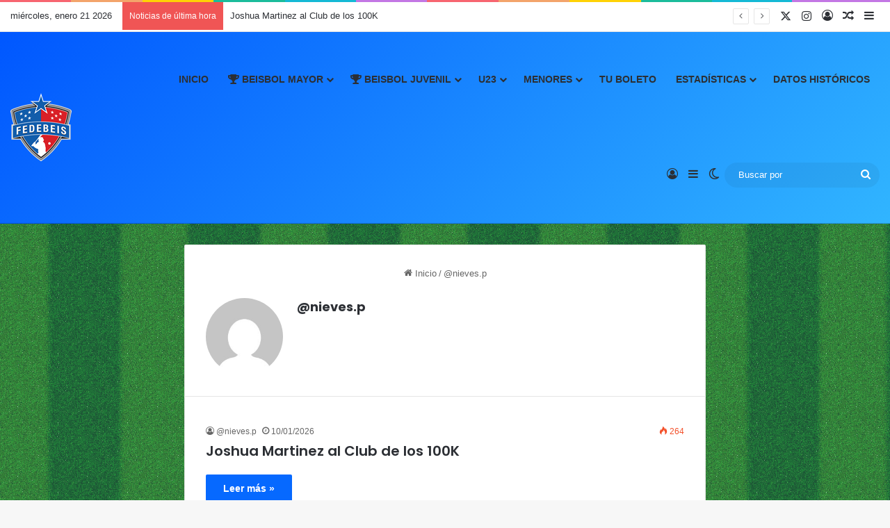

--- FILE ---
content_type: text/html; charset=UTF-8
request_url: https://fedebeis.com.pa/author/admin/
body_size: 120970
content:
<!DOCTYPE html>
<html lang="es" class="" data-skin="light">
<head>
	<meta charset="UTF-8" />
	<link rel="profile" href="https://gmpg.org/xfn/11" />
	<title>@nieves.p &#8211; FEDEBEIS</title>

<meta http-equiv='x-dns-prefetch-control' content='on'>
<link rel='dns-prefetch' href='//cdnjs.cloudflare.com' />
<link rel='dns-prefetch' href='//ajax.googleapis.com' />
<link rel='dns-prefetch' href='//fonts.googleapis.com' />
<link rel='dns-prefetch' href='//fonts.gstatic.com' />
<link rel='dns-prefetch' href='//s.gravatar.com' />
<link rel='dns-prefetch' href='//www.google-analytics.com' />
<link rel='preload' as='script' href='https://ajax.googleapis.com/ajax/libs/webfont/1/webfont.js'>
<meta name='robots' content='max-image-preview:large' />
	<style>img:is([sizes="auto" i], [sizes^="auto," i]) { contain-intrinsic-size: 3000px 1500px }</style>
	<link rel='dns-prefetch' href='//stats.wp.com' />
<link rel='preconnect' href='//c0.wp.com' />
<link rel="alternate" type="application/rss+xml" title="FEDEBEIS &raquo; Feed" href="https://fedebeis.com.pa/feed/" />
<link rel="alternate" type="application/rss+xml" title="FEDEBEIS &raquo; Feed de los comentarios" href="https://fedebeis.com.pa/comments/feed/" />
		<script type="text/javascript">
			try {
				if( 'undefined' != typeof localStorage ){
					var tieSkin = localStorage.getItem('tie-skin');
				}

									if ( tieSkin == null && window.matchMedia ){
						var tieSkin = 'light';

						if( window.matchMedia('(prefers-color-scheme: dark)').matches ) {
							var tieSkin = 'dark';
						}
					}
				
				var html = document.getElementsByTagName('html')[0].classList,
						htmlSkin = 'light';

				if( html.contains('dark-skin') ){
					htmlSkin = 'dark';
				}

				if( tieSkin != null && tieSkin != htmlSkin ){
					html.add('tie-skin-inverted');
					var tieSkinInverted = true;
				}

				if( tieSkin == 'dark' ){
					html.add('dark-skin');
				}
				else if( tieSkin == 'light' ){
					html.remove( 'dark-skin' );
				}
				
			} catch(e) { console.log( e ) }

		</script>
		<link rel="alternate" type="application/rss+xml" title="FEDEBEIS &raquo; Feed de entradas de @nieves.p" href="https://fedebeis.com.pa/author/admin/feed/" />

		<style type="text/css">
			:root{				
			--tie-preset-gradient-1: linear-gradient(135deg, rgba(6, 147, 227, 1) 0%, rgb(155, 81, 224) 100%);
			--tie-preset-gradient-2: linear-gradient(135deg, rgb(122, 220, 180) 0%, rgb(0, 208, 130) 100%);
			--tie-preset-gradient-3: linear-gradient(135deg, rgba(252, 185, 0, 1) 0%, rgba(255, 105, 0, 1) 100%);
			--tie-preset-gradient-4: linear-gradient(135deg, rgba(255, 105, 0, 1) 0%, rgb(207, 46, 46) 100%);
			--tie-preset-gradient-5: linear-gradient(135deg, rgb(238, 238, 238) 0%, rgb(169, 184, 195) 100%);
			--tie-preset-gradient-6: linear-gradient(135deg, rgb(74, 234, 220) 0%, rgb(151, 120, 209) 20%, rgb(207, 42, 186) 40%, rgb(238, 44, 130) 60%, rgb(251, 105, 98) 80%, rgb(254, 248, 76) 100%);
			--tie-preset-gradient-7: linear-gradient(135deg, rgb(255, 206, 236) 0%, rgb(152, 150, 240) 100%);
			--tie-preset-gradient-8: linear-gradient(135deg, rgb(254, 205, 165) 0%, rgb(254, 45, 45) 50%, rgb(107, 0, 62) 100%);
			--tie-preset-gradient-9: linear-gradient(135deg, rgb(255, 203, 112) 0%, rgb(199, 81, 192) 50%, rgb(65, 88, 208) 100%);
			--tie-preset-gradient-10: linear-gradient(135deg, rgb(255, 245, 203) 0%, rgb(182, 227, 212) 50%, rgb(51, 167, 181) 100%);
			--tie-preset-gradient-11: linear-gradient(135deg, rgb(202, 248, 128) 0%, rgb(113, 206, 126) 100%);
			--tie-preset-gradient-12: linear-gradient(135deg, rgb(2, 3, 129) 0%, rgb(40, 116, 252) 100%);
			--tie-preset-gradient-13: linear-gradient(135deg, #4D34FA, #ad34fa);
			--tie-preset-gradient-14: linear-gradient(135deg, #0057FF, #31B5FF);
			--tie-preset-gradient-15: linear-gradient(135deg, #FF007A, #FF81BD);
			--tie-preset-gradient-16: linear-gradient(135deg, #14111E, #4B4462);
			--tie-preset-gradient-17: linear-gradient(135deg, #F32758, #FFC581);

			
					--main-nav-background: #FFFFFF;
					--main-nav-secondry-background: rgba(0,0,0,0.03);
					--main-nav-primary-color: #0088ff;
					--main-nav-contrast-primary-color: #FFFFFF;
					--main-nav-text-color: #2c2f34;
					--main-nav-secondry-text-color: rgba(0,0,0,0.5);
					--main-nav-main-border-color: rgba(0,0,0,0.1);
					--main-nav-secondry-border-color: rgba(0,0,0,0.08);
				
			}
		</style>
	<meta name="viewport" content="width=device-width, initial-scale=1.0" /><script type="text/javascript">
/* <![CDATA[ */
window._wpemojiSettings = {"baseUrl":"https:\/\/s.w.org\/images\/core\/emoji\/16.0.1\/72x72\/","ext":".png","svgUrl":"https:\/\/s.w.org\/images\/core\/emoji\/16.0.1\/svg\/","svgExt":".svg","source":{"concatemoji":"https:\/\/fedebeis.com.pa\/wp-includes\/js\/wp-emoji-release.min.js?ver=f50672604b394c4d01405a1d1d8cc9d8"}};
/*! This file is auto-generated */
!function(s,n){var o,i,e;function c(e){try{var t={supportTests:e,timestamp:(new Date).valueOf()};sessionStorage.setItem(o,JSON.stringify(t))}catch(e){}}function p(e,t,n){e.clearRect(0,0,e.canvas.width,e.canvas.height),e.fillText(t,0,0);var t=new Uint32Array(e.getImageData(0,0,e.canvas.width,e.canvas.height).data),a=(e.clearRect(0,0,e.canvas.width,e.canvas.height),e.fillText(n,0,0),new Uint32Array(e.getImageData(0,0,e.canvas.width,e.canvas.height).data));return t.every(function(e,t){return e===a[t]})}function u(e,t){e.clearRect(0,0,e.canvas.width,e.canvas.height),e.fillText(t,0,0);for(var n=e.getImageData(16,16,1,1),a=0;a<n.data.length;a++)if(0!==n.data[a])return!1;return!0}function f(e,t,n,a){switch(t){case"flag":return n(e,"\ud83c\udff3\ufe0f\u200d\u26a7\ufe0f","\ud83c\udff3\ufe0f\u200b\u26a7\ufe0f")?!1:!n(e,"\ud83c\udde8\ud83c\uddf6","\ud83c\udde8\u200b\ud83c\uddf6")&&!n(e,"\ud83c\udff4\udb40\udc67\udb40\udc62\udb40\udc65\udb40\udc6e\udb40\udc67\udb40\udc7f","\ud83c\udff4\u200b\udb40\udc67\u200b\udb40\udc62\u200b\udb40\udc65\u200b\udb40\udc6e\u200b\udb40\udc67\u200b\udb40\udc7f");case"emoji":return!a(e,"\ud83e\udedf")}return!1}function g(e,t,n,a){var r="undefined"!=typeof WorkerGlobalScope&&self instanceof WorkerGlobalScope?new OffscreenCanvas(300,150):s.createElement("canvas"),o=r.getContext("2d",{willReadFrequently:!0}),i=(o.textBaseline="top",o.font="600 32px Arial",{});return e.forEach(function(e){i[e]=t(o,e,n,a)}),i}function t(e){var t=s.createElement("script");t.src=e,t.defer=!0,s.head.appendChild(t)}"undefined"!=typeof Promise&&(o="wpEmojiSettingsSupports",i=["flag","emoji"],n.supports={everything:!0,everythingExceptFlag:!0},e=new Promise(function(e){s.addEventListener("DOMContentLoaded",e,{once:!0})}),new Promise(function(t){var n=function(){try{var e=JSON.parse(sessionStorage.getItem(o));if("object"==typeof e&&"number"==typeof e.timestamp&&(new Date).valueOf()<e.timestamp+604800&&"object"==typeof e.supportTests)return e.supportTests}catch(e){}return null}();if(!n){if("undefined"!=typeof Worker&&"undefined"!=typeof OffscreenCanvas&&"undefined"!=typeof URL&&URL.createObjectURL&&"undefined"!=typeof Blob)try{var e="postMessage("+g.toString()+"("+[JSON.stringify(i),f.toString(),p.toString(),u.toString()].join(",")+"));",a=new Blob([e],{type:"text/javascript"}),r=new Worker(URL.createObjectURL(a),{name:"wpTestEmojiSupports"});return void(r.onmessage=function(e){c(n=e.data),r.terminate(),t(n)})}catch(e){}c(n=g(i,f,p,u))}t(n)}).then(function(e){for(var t in e)n.supports[t]=e[t],n.supports.everything=n.supports.everything&&n.supports[t],"flag"!==t&&(n.supports.everythingExceptFlag=n.supports.everythingExceptFlag&&n.supports[t]);n.supports.everythingExceptFlag=n.supports.everythingExceptFlag&&!n.supports.flag,n.DOMReady=!1,n.readyCallback=function(){n.DOMReady=!0}}).then(function(){return e}).then(function(){var e;n.supports.everything||(n.readyCallback(),(e=n.source||{}).concatemoji?t(e.concatemoji):e.wpemoji&&e.twemoji&&(t(e.twemoji),t(e.wpemoji)))}))}((window,document),window._wpemojiSettings);
/* ]]> */
</script>
<link rel='stylesheet' id='embed-pdf-viewer-css' href='https://fedebeis.com.pa/wp-content/plugins/embed-pdf-viewer/css/embed-pdf-viewer.css?ver=2.4.6' type='text/css' media='screen' />
<link rel='stylesheet' id='ts-poll-block-css' href='https://fedebeis.com.pa/wp-content/plugins/poll-wp/admin/css/block.css?ver=f50672604b394c4d01405a1d1d8cc9d8' type='text/css' media='all' />
<link rel='stylesheet' id='sbi_styles-css' href='https://fedebeis.com.pa/wp-content/plugins/instagram-feed-pro/css/sbi-styles.min.css?ver=6.9.0' type='text/css' media='all' />
<style id='wp-emoji-styles-inline-css' type='text/css'>

	img.wp-smiley, img.emoji {
		display: inline !important;
		border: none !important;
		box-shadow: none !important;
		height: 1em !important;
		width: 1em !important;
		margin: 0 0.07em !important;
		vertical-align: -0.1em !important;
		background: none !important;
		padding: 0 !important;
	}
</style>
<style id='pdfemb-pdf-embedder-viewer-style-inline-css' type='text/css'>
.wp-block-pdfemb-pdf-embedder-viewer{max-width:none}

</style>
<link rel='stylesheet' id='mediaelement-css' href='https://c0.wp.com/c/6.8.3/wp-includes/js/mediaelement/mediaelementplayer-legacy.min.css' type='text/css' media='all' />
<link rel='stylesheet' id='wp-mediaelement-css' href='https://c0.wp.com/c/6.8.3/wp-includes/js/mediaelement/wp-mediaelement.min.css' type='text/css' media='all' />
<style id='jetpack-sharing-buttons-style-inline-css' type='text/css'>
.jetpack-sharing-buttons__services-list{display:flex;flex-direction:row;flex-wrap:wrap;gap:0;list-style-type:none;margin:5px;padding:0}.jetpack-sharing-buttons__services-list.has-small-icon-size{font-size:12px}.jetpack-sharing-buttons__services-list.has-normal-icon-size{font-size:16px}.jetpack-sharing-buttons__services-list.has-large-icon-size{font-size:24px}.jetpack-sharing-buttons__services-list.has-huge-icon-size{font-size:36px}@media print{.jetpack-sharing-buttons__services-list{display:none!important}}.editor-styles-wrapper .wp-block-jetpack-sharing-buttons{gap:0;padding-inline-start:0}ul.jetpack-sharing-buttons__services-list.has-background{padding:1.25em 2.375em}
</style>
<style id='global-styles-inline-css' type='text/css'>
:root{--wp--preset--aspect-ratio--square: 1;--wp--preset--aspect-ratio--4-3: 4/3;--wp--preset--aspect-ratio--3-4: 3/4;--wp--preset--aspect-ratio--3-2: 3/2;--wp--preset--aspect-ratio--2-3: 2/3;--wp--preset--aspect-ratio--16-9: 16/9;--wp--preset--aspect-ratio--9-16: 9/16;--wp--preset--color--black: #000000;--wp--preset--color--cyan-bluish-gray: #abb8c3;--wp--preset--color--white: #ffffff;--wp--preset--color--pale-pink: #f78da7;--wp--preset--color--vivid-red: #cf2e2e;--wp--preset--color--luminous-vivid-orange: #ff6900;--wp--preset--color--luminous-vivid-amber: #fcb900;--wp--preset--color--light-green-cyan: #7bdcb5;--wp--preset--color--vivid-green-cyan: #00d084;--wp--preset--color--pale-cyan-blue: #8ed1fc;--wp--preset--color--vivid-cyan-blue: #0693e3;--wp--preset--color--vivid-purple: #9b51e0;--wp--preset--color--global-color: #0088ff;--wp--preset--gradient--vivid-cyan-blue-to-vivid-purple: linear-gradient(135deg,rgba(6,147,227,1) 0%,rgb(155,81,224) 100%);--wp--preset--gradient--light-green-cyan-to-vivid-green-cyan: linear-gradient(135deg,rgb(122,220,180) 0%,rgb(0,208,130) 100%);--wp--preset--gradient--luminous-vivid-amber-to-luminous-vivid-orange: linear-gradient(135deg,rgba(252,185,0,1) 0%,rgba(255,105,0,1) 100%);--wp--preset--gradient--luminous-vivid-orange-to-vivid-red: linear-gradient(135deg,rgba(255,105,0,1) 0%,rgb(207,46,46) 100%);--wp--preset--gradient--very-light-gray-to-cyan-bluish-gray: linear-gradient(135deg,rgb(238,238,238) 0%,rgb(169,184,195) 100%);--wp--preset--gradient--cool-to-warm-spectrum: linear-gradient(135deg,rgb(74,234,220) 0%,rgb(151,120,209) 20%,rgb(207,42,186) 40%,rgb(238,44,130) 60%,rgb(251,105,98) 80%,rgb(254,248,76) 100%);--wp--preset--gradient--blush-light-purple: linear-gradient(135deg,rgb(255,206,236) 0%,rgb(152,150,240) 100%);--wp--preset--gradient--blush-bordeaux: linear-gradient(135deg,rgb(254,205,165) 0%,rgb(254,45,45) 50%,rgb(107,0,62) 100%);--wp--preset--gradient--luminous-dusk: linear-gradient(135deg,rgb(255,203,112) 0%,rgb(199,81,192) 50%,rgb(65,88,208) 100%);--wp--preset--gradient--pale-ocean: linear-gradient(135deg,rgb(255,245,203) 0%,rgb(182,227,212) 50%,rgb(51,167,181) 100%);--wp--preset--gradient--electric-grass: linear-gradient(135deg,rgb(202,248,128) 0%,rgb(113,206,126) 100%);--wp--preset--gradient--midnight: linear-gradient(135deg,rgb(2,3,129) 0%,rgb(40,116,252) 100%);--wp--preset--font-size--small: 13px;--wp--preset--font-size--medium: 20px;--wp--preset--font-size--large: 36px;--wp--preset--font-size--x-large: 42px;--wp--preset--spacing--20: 0.44rem;--wp--preset--spacing--30: 0.67rem;--wp--preset--spacing--40: 1rem;--wp--preset--spacing--50: 1.5rem;--wp--preset--spacing--60: 2.25rem;--wp--preset--spacing--70: 3.38rem;--wp--preset--spacing--80: 5.06rem;--wp--preset--shadow--natural: 6px 6px 9px rgba(0, 0, 0, 0.2);--wp--preset--shadow--deep: 12px 12px 50px rgba(0, 0, 0, 0.4);--wp--preset--shadow--sharp: 6px 6px 0px rgba(0, 0, 0, 0.2);--wp--preset--shadow--outlined: 6px 6px 0px -3px rgba(255, 255, 255, 1), 6px 6px rgba(0, 0, 0, 1);--wp--preset--shadow--crisp: 6px 6px 0px rgba(0, 0, 0, 1);}:where(.is-layout-flex){gap: 0.5em;}:where(.is-layout-grid){gap: 0.5em;}body .is-layout-flex{display: flex;}.is-layout-flex{flex-wrap: wrap;align-items: center;}.is-layout-flex > :is(*, div){margin: 0;}body .is-layout-grid{display: grid;}.is-layout-grid > :is(*, div){margin: 0;}:where(.wp-block-columns.is-layout-flex){gap: 2em;}:where(.wp-block-columns.is-layout-grid){gap: 2em;}:where(.wp-block-post-template.is-layout-flex){gap: 1.25em;}:where(.wp-block-post-template.is-layout-grid){gap: 1.25em;}.has-black-color{color: var(--wp--preset--color--black) !important;}.has-cyan-bluish-gray-color{color: var(--wp--preset--color--cyan-bluish-gray) !important;}.has-white-color{color: var(--wp--preset--color--white) !important;}.has-pale-pink-color{color: var(--wp--preset--color--pale-pink) !important;}.has-vivid-red-color{color: var(--wp--preset--color--vivid-red) !important;}.has-luminous-vivid-orange-color{color: var(--wp--preset--color--luminous-vivid-orange) !important;}.has-luminous-vivid-amber-color{color: var(--wp--preset--color--luminous-vivid-amber) !important;}.has-light-green-cyan-color{color: var(--wp--preset--color--light-green-cyan) !important;}.has-vivid-green-cyan-color{color: var(--wp--preset--color--vivid-green-cyan) !important;}.has-pale-cyan-blue-color{color: var(--wp--preset--color--pale-cyan-blue) !important;}.has-vivid-cyan-blue-color{color: var(--wp--preset--color--vivid-cyan-blue) !important;}.has-vivid-purple-color{color: var(--wp--preset--color--vivid-purple) !important;}.has-black-background-color{background-color: var(--wp--preset--color--black) !important;}.has-cyan-bluish-gray-background-color{background-color: var(--wp--preset--color--cyan-bluish-gray) !important;}.has-white-background-color{background-color: var(--wp--preset--color--white) !important;}.has-pale-pink-background-color{background-color: var(--wp--preset--color--pale-pink) !important;}.has-vivid-red-background-color{background-color: var(--wp--preset--color--vivid-red) !important;}.has-luminous-vivid-orange-background-color{background-color: var(--wp--preset--color--luminous-vivid-orange) !important;}.has-luminous-vivid-amber-background-color{background-color: var(--wp--preset--color--luminous-vivid-amber) !important;}.has-light-green-cyan-background-color{background-color: var(--wp--preset--color--light-green-cyan) !important;}.has-vivid-green-cyan-background-color{background-color: var(--wp--preset--color--vivid-green-cyan) !important;}.has-pale-cyan-blue-background-color{background-color: var(--wp--preset--color--pale-cyan-blue) !important;}.has-vivid-cyan-blue-background-color{background-color: var(--wp--preset--color--vivid-cyan-blue) !important;}.has-vivid-purple-background-color{background-color: var(--wp--preset--color--vivid-purple) !important;}.has-black-border-color{border-color: var(--wp--preset--color--black) !important;}.has-cyan-bluish-gray-border-color{border-color: var(--wp--preset--color--cyan-bluish-gray) !important;}.has-white-border-color{border-color: var(--wp--preset--color--white) !important;}.has-pale-pink-border-color{border-color: var(--wp--preset--color--pale-pink) !important;}.has-vivid-red-border-color{border-color: var(--wp--preset--color--vivid-red) !important;}.has-luminous-vivid-orange-border-color{border-color: var(--wp--preset--color--luminous-vivid-orange) !important;}.has-luminous-vivid-amber-border-color{border-color: var(--wp--preset--color--luminous-vivid-amber) !important;}.has-light-green-cyan-border-color{border-color: var(--wp--preset--color--light-green-cyan) !important;}.has-vivid-green-cyan-border-color{border-color: var(--wp--preset--color--vivid-green-cyan) !important;}.has-pale-cyan-blue-border-color{border-color: var(--wp--preset--color--pale-cyan-blue) !important;}.has-vivid-cyan-blue-border-color{border-color: var(--wp--preset--color--vivid-cyan-blue) !important;}.has-vivid-purple-border-color{border-color: var(--wp--preset--color--vivid-purple) !important;}.has-vivid-cyan-blue-to-vivid-purple-gradient-background{background: var(--wp--preset--gradient--vivid-cyan-blue-to-vivid-purple) !important;}.has-light-green-cyan-to-vivid-green-cyan-gradient-background{background: var(--wp--preset--gradient--light-green-cyan-to-vivid-green-cyan) !important;}.has-luminous-vivid-amber-to-luminous-vivid-orange-gradient-background{background: var(--wp--preset--gradient--luminous-vivid-amber-to-luminous-vivid-orange) !important;}.has-luminous-vivid-orange-to-vivid-red-gradient-background{background: var(--wp--preset--gradient--luminous-vivid-orange-to-vivid-red) !important;}.has-very-light-gray-to-cyan-bluish-gray-gradient-background{background: var(--wp--preset--gradient--very-light-gray-to-cyan-bluish-gray) !important;}.has-cool-to-warm-spectrum-gradient-background{background: var(--wp--preset--gradient--cool-to-warm-spectrum) !important;}.has-blush-light-purple-gradient-background{background: var(--wp--preset--gradient--blush-light-purple) !important;}.has-blush-bordeaux-gradient-background{background: var(--wp--preset--gradient--blush-bordeaux) !important;}.has-luminous-dusk-gradient-background{background: var(--wp--preset--gradient--luminous-dusk) !important;}.has-pale-ocean-gradient-background{background: var(--wp--preset--gradient--pale-ocean) !important;}.has-electric-grass-gradient-background{background: var(--wp--preset--gradient--electric-grass) !important;}.has-midnight-gradient-background{background: var(--wp--preset--gradient--midnight) !important;}.has-small-font-size{font-size: var(--wp--preset--font-size--small) !important;}.has-medium-font-size{font-size: var(--wp--preset--font-size--medium) !important;}.has-large-font-size{font-size: var(--wp--preset--font-size--large) !important;}.has-x-large-font-size{font-size: var(--wp--preset--font-size--x-large) !important;}
:where(.wp-block-post-template.is-layout-flex){gap: 1.25em;}:where(.wp-block-post-template.is-layout-grid){gap: 1.25em;}
:where(.wp-block-columns.is-layout-flex){gap: 2em;}:where(.wp-block-columns.is-layout-grid){gap: 2em;}
:root :where(.wp-block-pullquote){font-size: 1.5em;line-height: 1.6;}
</style>
<link rel='stylesheet' id='ts-poll-public-css' href='https://fedebeis.com.pa/wp-content/plugins/poll-wp/public/css/ts_poll-public.css?ver=2.5.3' type='text/css' media='all' />
<link rel='stylesheet' id='ts-poll-fonts-css' href='https://fedebeis.com.pa/wp-content/plugins/poll-wp/fonts/ts_poll-fonts.css?ver=2.5.3' type='text/css' media='all' />
<link rel='stylesheet' id='s_pdf_styles-css' href='https://fedebeis.com.pa/wp-content/plugins/simple-pdf-viewer-pro/css/style.css?ver=f50672604b394c4d01405a1d1d8cc9d8' type='text/css' media='all' />
<link rel='stylesheet' id='tie-css-base-css' href='https://fedebeis.com.pa/wp-content/themes/jannah/assets/css/base.min.css?ver=7.6.2' type='text/css' media='all' />
<link rel='stylesheet' id='tie-css-styles-css' href='https://fedebeis.com.pa/wp-content/themes/jannah/assets/css/style.min.css?ver=7.6.2' type='text/css' media='all' />
<link rel='stylesheet' id='tie-css-widgets-css' href='https://fedebeis.com.pa/wp-content/themes/jannah/assets/css/widgets.min.css?ver=7.6.2' type='text/css' media='all' />
<link rel='stylesheet' id='tie-css-helpers-css' href='https://fedebeis.com.pa/wp-content/themes/jannah/assets/css/helpers.min.css?ver=7.6.2' type='text/css' media='all' />
<link rel='stylesheet' id='tie-fontawesome5-css' href='https://fedebeis.com.pa/wp-content/themes/jannah/assets/css/fontawesome.css?ver=7.6.2' type='text/css' media='all' />
<link rel='stylesheet' id='tie-css-ilightbox-css' href='https://fedebeis.com.pa/wp-content/themes/jannah/assets/ilightbox/dark-skin/skin.css?ver=7.6.2' type='text/css' media='all' />
<link rel='stylesheet' id='tie-css-shortcodes-css' href='https://fedebeis.com.pa/wp-content/themes/jannah/assets/css/plugins/shortcodes.min.css?ver=7.6.2' type='text/css' media='all' />
<link rel='stylesheet' id='yop-public-css' href='https://fedebeis.com.pa/wp-content/plugins/yop-poll-pro/public/assets/css/yop-poll-public-6.5.32.css?ver=f50672604b394c4d01405a1d1d8cc9d8' type='text/css' media='all' />
<style id='yop-public-inline-css' type='text/css'>
.wf-active .logo-text,.wf-active h1,.wf-active h2,.wf-active h3,.wf-active h4,.wf-active h5,.wf-active h6,.wf-active .the-subtitle{font-family: 'Poppins';}#main-nav .main-menu > ul > li > a{text-transform: uppercase;}#tie-body{background-image: url(https://fedebeis.com.pa/wp-content/themes/jannah/assets/images/patterns/body-bg14.png);}.dark-skin .side-aside img,.dark-skin .site-footer img,.dark-skin .sidebar img,.dark-skin .main-content img{filter: brightness(.8) contrast(1.2);}#header-notification-bar{background: var( --tie-preset-gradient-14 );}.main-nav-boxed .main-nav.fixed-nav,#main-nav{background: var( --tie-preset-gradient-14 );}#main-nav .icon-basecloud-bg:after{color: inherit !important;}#main-nav,#main-nav input,#main-nav #search-submit,#main-nav .fa-spinner,#main-nav .comp-sub-menu,#main-nav .tie-weather-widget{color: #ffffff;}#main-nav input::-moz-placeholder{color: #ffffff;}#main-nav input:-moz-placeholder{color: #ffffff;}#main-nav input:-ms-input-placeholder{color: #ffffff;}#main-nav input::-webkit-input-placeholder{color: #ffffff;}#main-nav .mega-menu .post-meta,#main-nav .mega-menu .post-meta a,#autocomplete-suggestions.search-in-main-nav .post-meta{color: rgba(255,255,255,0.6);}#main-nav .weather-icon .icon-cloud,#main-nav .weather-icon .icon-basecloud-bg,#main-nav .weather-icon .icon-cloud-behind{color: #ffffff !important;}#tie-container #tie-wrapper,.post-layout-8 #content{background-color: rgba(114,177,219,0.24);}.tie-cat-2,.tie-cat-item-2 > span{background-color:#e67e22 !important;color:#FFFFFF !important;}.tie-cat-2:after{border-top-color:#e67e22 !important;}.tie-cat-2:hover{background-color:#c86004 !important;}.tie-cat-2:hover:after{border-top-color:#c86004 !important;}.tie-cat-10,.tie-cat-item-10 > span{background-color:#2ecc71 !important;color:#FFFFFF !important;}.tie-cat-10:after{border-top-color:#2ecc71 !important;}.tie-cat-10:hover{background-color:#10ae53 !important;}.tie-cat-10:hover:after{border-top-color:#10ae53 !important;}.tie-cat-14,.tie-cat-item-14 > span{background-color:#9b59b6 !important;color:#FFFFFF !important;}.tie-cat-14:after{border-top-color:#9b59b6 !important;}.tie-cat-14:hover{background-color:#7d3b98 !important;}.tie-cat-14:hover:after{border-top-color:#7d3b98 !important;}.tie-cat-17,.tie-cat-item-17 > span{background-color:#34495e !important;color:#FFFFFF !important;}.tie-cat-17:after{border-top-color:#34495e !important;}.tie-cat-17:hover{background-color:#162b40 !important;}.tie-cat-17:hover:after{border-top-color:#162b40 !important;}.tie-cat-19,.tie-cat-item-19 > span{background-color:#795548 !important;color:#FFFFFF !important;}.tie-cat-19:after{border-top-color:#795548 !important;}.tie-cat-19:hover{background-color:#5b372a !important;}.tie-cat-19:hover:after{border-top-color:#5b372a !important;}.tie-cat-20,.tie-cat-item-20 > span{background-color:#4CAF50 !important;color:#FFFFFF !important;}.tie-cat-20:after{border-top-color:#4CAF50 !important;}.tie-cat-20:hover{background-color:#2e9132 !important;}.tie-cat-20:hover:after{border-top-color:#2e9132 !important;}.page-id-245,.page-id-17634 { min-width: 1200px;}@media (max-width: 1024px) { .page-id-17485 body, .page-id-17634 body { min-width: 1200px; } .page-id-17485 .container, .page-id-17485 .tie-container, .page-id-17634 .container, .page-id-17634 .tie-container { width: 1200px !important; max-width: 1200px !important; }}
</style>
<script type="text/javascript" src="https://c0.wp.com/c/6.8.3/wp-includes/js/jquery/jquery.min.js" id="jquery-core-js"></script>
<script type="text/javascript" src="https://c0.wp.com/c/6.8.3/wp-includes/js/jquery/jquery-migrate.min.js" id="jquery-migrate-js"></script>
<script type="text/javascript" src="https://fedebeis.com.pa/wp-content/plugins/poll-wp/public/js/vue.js?ver=2.5.3" id="ts-poll-vue-js"></script>
<script type="text/javascript" id="ts-poll-public-js-extra">
/* <![CDATA[ */
var tsPollData = {"root_url":"https:\/\/fedebeis.com.pa\/wp-json\/","nonce":"d09d20384e"};
/* ]]> */
</script>
<script type="text/javascript" src="https://fedebeis.com.pa/wp-content/plugins/poll-wp/public/js/ts_poll-public.js?ver=2.5.3" id="ts-poll-public-js"></script>
<script type="text/javascript" src="https://fedebeis.com.pa/wp-content/plugins/simple-pdf-viewer-pro/js/main.js?ver=f50672604b394c4d01405a1d1d8cc9d8" id="s_pdf_scripts-js"></script>
<link rel="https://api.w.org/" href="https://fedebeis.com.pa/wp-json/" /><link rel="alternate" title="JSON" type="application/json" href="https://fedebeis.com.pa/wp-json/wp/v2/users/1" /><link rel="EditURI" type="application/rsd+xml" title="RSD" href="https://fedebeis.com.pa/xmlrpc.php?rsd" />
	<style>img#wpstats{display:none}</style>
		 <meta name="description" content="Federación Panameña de Béisbol" /><meta http-equiv="X-UA-Compatible" content="IE=edge">
<!-- All in one Favicon 4.8 --><link rel="icon" href="https://fedebeis.com.pa/wp-content/uploads/2023/01/png-logo-64x64_Mesa-de-trabajo-1.png" type="image/png"/>
		<style type="text/css" id="wp-custom-css">
			/* Oculta la imagen rota */
.ninja-table td.ninja_column_8 img {
    display: none;
}

/* Muestra icono personalizado */
.ninja-table td.ninja_column_8 {
    background-image: url("https://fedebeis.com.pa/wp-content/uploads/2026/01/Icons8-Ios7-Files-Png.512.png");
    background-repeat: no-repeat;
    background-position: center;
    background-size: 28px;
    min-height: 32px;
}
		</style>
		</head>

<body data-rsssl=1 id="tie-body" class="archive author author-admin author-1 wp-theme-jannah tie-no-js block-head-1 magazine1 is-lazyload is-thumb-overlay-disabled is-desktop is-header-layout-1 one-column-no-sidebar hide_share_post_top hide_share_post_bottom hide_post_newsletter hide_post_authorbio">



<div class="background-overlay">

	<div id="tie-container" class="site tie-container">

		
		<div id="tie-wrapper">
			<div class="rainbow-line"></div>
<header id="theme-header" class="theme-header header-layout-1 main-nav-light main-nav-default-light main-nav-below no-stream-item top-nav-active top-nav-light top-nav-default-light top-nav-above is-stretch-header has-normal-width-logo mobile-header-default">
	
<nav id="top-nav"  class="has-date-breaking-components top-nav header-nav has-breaking-news" aria-label="Menú de Navegación secundario">
	<div class="container">
		<div class="topbar-wrapper">

			
					<div class="topbar-today-date">
						miércoles, enero 21 2026					</div>
					
			<div class="tie-alignleft">
				
<div class="breaking controls-is-active">

	<span class="breaking-title">
		<span class="tie-icon-bolt breaking-icon" aria-hidden="true"></span>
		<span class="breaking-title-text">Noticias de última hora</span>
	</span>

	<ul id="breaking-news-in-header" class="breaking-news" data-type="reveal" data-arrows="true">

		
							<li class="news-item">
								<a href="https://fedebeis.com.pa/joshua-martinez-al-club-de-los-100k/">Joshua Martinez al Club de los 100K</a>
							</li>

							
							<li class="news-item">
								<a href="https://fedebeis.com.pa/gracias-por-hacer-historio-con-nosotros%f0%9f%99%8f%e2%9c%a8/">Gracias por hacer historia con Nosotros🙏✨</a>
							</li>

							
							<li class="news-item">
								<a href="https://fedebeis.com.pa/gomez-y-acosta-a-un-selecto-club/">Gómez y Acosta a un selecto club:</a>
							</li>

							
							<li class="news-item">
								<a href="https://fedebeis.com.pa/titulos-obtenidos-por-privincia/">Títulos obtenidos por provincia &#8211; Béisbol Juvenil</a>
							</li>

							
							<li class="news-item">
								<a href="https://fedebeis.com.pa/lideres-de-por-vida/">Líderes de Por Vida &#8211; Béisbol Juvenil</a>
							</li>

							
							<li class="news-item">
								<a href="https://fedebeis.com.pa/descarga-el-calendario-aqui/">Descarga el Calendario Oficial &#8211; Campeonato Juvenil 2026</a>
							</li>

							
							<li class="news-item">
								<a href="https://fedebeis.com.pa/metro-el-rey-de-copas/">Metro el «Rey» de Copas</a>
							</li>

							
							<li class="news-item">
								<a href="https://fedebeis.com.pa/herrera-buscara-la-sexta/">Herrera buscará la “sexta”</a>
							</li>

							
							<li class="news-item">
								<a href="https://fedebeis.com.pa/invitacion-al-lanzamiento-oficial-temporada-juvenil-2026/">Invitación al Lanzamiento Oficial, Temporada Juvenil 2026.</a>
							</li>

							
							<li class="news-item">
								<a href="https://fedebeis.com.pa/bocas-puede-sorprender/">Bocas puede sorprender</a>
							</li>

							
	</ul>
</div><!-- #breaking /-->
			</div><!-- .tie-alignleft /-->

			<div class="tie-alignright">
				<ul class="components"> <li class="social-icons-item"><a class="social-link twitter-social-icon" rel="external noopener nofollow" target="_blank" href="https://twitter.com/FedebeisOficial"><span class="tie-social-icon tie-icon-twitter"></span><span class="screen-reader-text">X</span></a></li><li class="social-icons-item"><a class="social-link instagram-social-icon" rel="external noopener nofollow" target="_blank" href="https://www.instagram.com/fedebeisoficial/"><span class="tie-social-icon tie-icon-instagram"></span><span class="screen-reader-text">Instagram</span></a></li> 
	
		<li class=" popup-login-icon menu-item custom-menu-link">
			<a href="#" class="lgoin-btn tie-popup-trigger">
				<span class="tie-icon-author" aria-hidden="true"></span>
				<span class="screen-reader-text">Acceso</span>			</a>
		</li>

				<li class="random-post-icon menu-item custom-menu-link">
		<a href="/author/admin/?random-post=1" class="random-post" title="Publicación al azar" rel="nofollow">
			<span class="tie-icon-random" aria-hidden="true"></span>
			<span class="screen-reader-text">Publicación al azar</span>
		</a>
	</li>
		<li class="side-aside-nav-icon menu-item custom-menu-link">
		<a href="#">
			<span class="tie-icon-navicon" aria-hidden="true"></span>
			<span class="screen-reader-text">Barra lateral</span>
		</a>
	</li>
	</ul><!-- Components -->			</div><!-- .tie-alignright /-->

		</div><!-- .topbar-wrapper /-->
	</div><!-- .container /-->
</nav><!-- #top-nav /-->

<div class="main-nav-wrapper">
	<nav id="main-nav" data-skin="search-in-main-nav" class="main-nav header-nav live-search-parent menu-style-arrow menu-style-minimal" style="line-height:138px" aria-label="Menú de Navegación principal">
		<div class="container">

			<div class="main-menu-wrapper">

				
						<div class="header-layout-1-logo" style="width:88px">
							
		<div id="logo" class="image-logo" >

			
			<a title="FEDEBEIS" href="https://fedebeis.com.pa/">
				
				<picture class="tie-logo-default tie-logo-picture">
					
					<source class="tie-logo-source-default tie-logo-source" srcset="https://fedebeis.com.pa/wp-content/uploads/2018/12/fedebeis-logo2x.png 2x, https://fedebeis.com.pa/wp-content/uploads/2018/12/fedebeis-logo98px.png 1x">
					<img class="tie-logo-img-default tie-logo-img" src="https://fedebeis.com.pa/wp-content/uploads/2018/12/fedebeis-logo98px.png" alt="FEDEBEIS" width="88" height="98" style="max-height:98px; width: auto;" />
				</picture>
						</a>

			
		</div><!-- #logo /-->

								</div>

						<div id="mobile-header-components-area_2" class="mobile-header-components"><ul class="components"><li class="mobile-component_menu custom-menu-link"><a href="#" id="mobile-menu-icon" class=""><span class="tie-mobile-menu-icon nav-icon is-layout-1"></span><span class="screen-reader-text">Menú</span></a></li> <li class="mobile-component_login custom-menu-link">
				<a href="#" class="lgoin-btn tie-popup-trigger">
					<span class="tie-icon-author" aria-hidden="true"></span>
					<span class="screen-reader-text">Acceso</span>
				</a>
			</li></ul></div>
				<div id="menu-components-wrap">

					
		<div id="sticky-logo" class="image-logo">

			
			<a title="FEDEBEIS" href="https://fedebeis.com.pa/">
				
				<picture class="tie-logo-default tie-logo-picture">
					<source class="tie-logo-source-default tie-logo-source" srcset="https://fedebeis.com.pa/wp-content/uploads/2018/12/fedebeis-logo2x.png 2x, https://fedebeis.com.pa/wp-content/uploads/2018/12/fedebeis-logo98px.png 1x">
					<img class="tie-logo-img-default tie-logo-img" src="https://fedebeis.com.pa/wp-content/uploads/2018/12/fedebeis-logo98px.png" alt="FEDEBEIS"  />
				</picture>
						</a>

			
		</div><!-- #Sticky-logo /-->

		<div class="flex-placeholder"></div>
		
					<div class="main-menu main-menu-wrap">
						<div id="main-nav-menu" class="main-menu header-menu"><ul id="menu-tielabs-main-menu" class="menu"><li id="menu-item-978" class="menu-item menu-item-type-custom menu-item-object-custom menu-item-home menu-item-978"><a href="https://fedebeis.com.pa/">Inicio</a></li>
<li id="menu-item-11963" class="menu-item menu-item-type-custom menu-item-object-custom menu-item-has-children menu-item-11963 menu-item-has-icon"><a href="#"> <span aria-hidden="true" class="tie-menu-icon fas fa-trophy"></span> Beisbol Mayor</a>
<ul class="sub-menu menu-sub-content">
	<li id="menu-item-15786" class="menu-item menu-item-type-custom menu-item-object-custom menu-item-has-children menu-item-15786"><a href="#"> <span aria-hidden="true" class="tie-menu-icon fas fa-trophy"></span> Béisbol Mayor 2025</a>
	<ul class="sub-menu menu-sub-content">
		<li id="menu-item-15803" class="menu-item menu-item-type-post_type menu-item-object-page menu-item-15803"><a href="https://fedebeis.com.pa/nominas-roster/">Nóminas – Roster</a></li>
		<li id="menu-item-15816" class="menu-item menu-item-type-post_type menu-item-object-page menu-item-15816"><a href="https://fedebeis.com.pa/boxscore-beisbol-mayor-2025/">Boxscores</a></li>
		<li id="menu-item-16270" class="menu-item menu-item-type-custom menu-item-object-custom menu-item-has-children menu-item-16270"><a href="#">Ronda Regular</a>
		<ul class="sub-menu menu-sub-content">
			<li id="menu-item-15832" class="menu-item menu-item-type-post_type menu-item-object-page menu-item-15832"><a href="https://fedebeis.com.pa/lideres-mayor-2025/">Líderes</a></li>
			<li id="menu-item-15955" class="menu-item menu-item-type-post_type menu-item-object-page menu-item-15955"><a href="https://fedebeis.com.pa/tabla-posiciones/">Tabla Posiciones</a></li>
			<li id="menu-item-15820" class="menu-item menu-item-type-post_type menu-item-object-page menu-item-15820"><a href="https://fedebeis.com.pa/acumulados-mayor-2025/">Acumulados</a></li>
			<li id="menu-item-15787" class="menu-item menu-item-type-post_type menu-item-object-page menu-item-15787"><a href="https://fedebeis.com.pa/15776-2/">Calendario</a></li>
		</ul>
</li>
		<li id="menu-item-16271" class="menu-item menu-item-type-custom menu-item-object-custom menu-item-has-children menu-item-16271"><a href="#">Ronda de 8</a>
		<ul class="sub-menu menu-sub-content">
			<li id="menu-item-16278" class="menu-item menu-item-type-post_type menu-item-object-page menu-item-16278"><a href="https://fedebeis.com.pa/lideres-s8/">Líderes S8</a></li>
			<li id="menu-item-16279" class="menu-item menu-item-type-post_type menu-item-object-page menu-item-16279"><a href="https://fedebeis.com.pa/acumulados-s8/">Acumulados S8</a></li>
		</ul>
</li>
		<li id="menu-item-15802" class="menu-item menu-item-type-post_type menu-item-object-page menu-item-15802"><a href="https://fedebeis.com.pa/reglamento-beisbol-mayor-2025/">Reglamento</a></li>
	</ul>
</li>
	<li id="menu-item-14063" class="menu-item menu-item-type-custom menu-item-object-custom menu-item-has-children menu-item-14063"><a href="#"> <span aria-hidden="true" class="tie-menu-icon fas fa-trophy"></span> Béisbol Mayor 2024</a>
	<ul class="sub-menu menu-sub-content">
		<li id="menu-item-14072" class="menu-item menu-item-type-post_type menu-item-object-page menu-item-14072"><a href="https://fedebeis.com.pa/calendario-mayor-2024/"> <span aria-hidden="true" class="tie-menu-icon far fa-calendar-alt"></span> Calendario Serie de 8</a></li>
		<li id="menu-item-14096" class="menu-item menu-item-type-post_type menu-item-object-page menu-item-14096"><a href="https://fedebeis.com.pa/boxscores-mayor-2024/"> <span aria-hidden="true" class="tie-menu-icon fas fa-database"></span> Boxscores Mayor 2024</a></li>
		<li id="menu-item-14186" class="menu-item menu-item-type-post_type menu-item-object-page menu-item-14186"><a href="https://fedebeis.com.pa/tabla-de-posiciones-beisbol-mayor-2024/"> <span aria-hidden="true" class="tie-menu-icon fas fa-align-justify"></span> Tabla Posiciones</a></li>
		<li id="menu-item-14419" class="menu-item menu-item-type-post_type menu-item-object-page menu-item-14419"><a href="https://fedebeis.com.pa/lideres-del-torneo-mayor-2024/"> <span aria-hidden="true" class="tie-menu-icon fas fa-trophy"></span> Líderes</a></li>
		<li id="menu-item-14271" class="menu-item menu-item-type-post_type menu-item-object-page menu-item-14271"><a href="https://fedebeis.com.pa/acumulados-beismayor-2024-rondaregular/"> <span aria-hidden="true" class="tie-menu-icon fab fa-adn"></span> Acumulados-RR</a></li>
	</ul>
</li>
	<li id="menu-item-11964" class="menu-item menu-item-type-custom menu-item-object-custom menu-item-has-children menu-item-11964"><a href="#"> <span aria-hidden="true" class="tie-menu-icon fas fa-trophy"></span> Beisbol Mayor 2023</a>
	<ul class="sub-menu menu-sub-content">
		<li id="menu-item-12063" class="menu-item menu-item-type-post_type menu-item-object-page menu-item-12063"><a href="https://fedebeis.com.pa/boxscore-mayor-2023/"> <span aria-hidden="true" class="tie-menu-icon fas fa-history"></span> Boxscore Mayor 2023</a></li>
		<li id="menu-item-12184" class="menu-item menu-item-type-post_type menu-item-object-page menu-item-12184"><a href="https://fedebeis.com.pa/lideres-beisbol-mayor-2023/"> <span aria-hidden="true" class="tie-menu-icon fas fa-trophy"></span> Líderes del Torneo</a></li>
		<li id="menu-item-12118" class="menu-item menu-item-type-post_type menu-item-object-page menu-item-12118"><a href="https://fedebeis.com.pa/acumulados-por-equipos-mayor-2023/"> <span aria-hidden="true" class="tie-menu-icon far fa-clone"></span> Acumulados x Equipo</a></li>
		<li id="menu-item-11975" class="menu-item menu-item-type-post_type menu-item-object-page menu-item-11975"><a href="https://fedebeis.com.pa/nominas-oficiales/"> <span aria-hidden="true" class="tie-menu-icon fas fa-address-card"></span> Nóminas Oficiales</a></li>
		<li id="menu-item-11974" class="menu-item menu-item-type-post_type menu-item-object-page menu-item-11974"><a href="https://fedebeis.com.pa/calendario-oficial-2023/"> <span aria-hidden="true" class="tie-menu-icon fas fa-calendar-alt"></span> Calendario Semifinales</a></li>
		<li id="menu-item-11976" class="menu-item menu-item-type-post_type menu-item-object-page menu-item-11976"><a href="https://fedebeis.com.pa/reglamento-oficial-2023/"> <span aria-hidden="true" class="tie-menu-icon fas fa-registered"></span> Reglamento</a></li>
	</ul>
</li>
	<li id="menu-item-9928" class="menu-item menu-item-type-custom menu-item-object-custom menu-item-has-children menu-item-9928"><a href="#"> <span aria-hidden="true" class="tie-menu-icon fas fa-trophy"></span> Beisbol Mayor 2022</a>
	<ul class="sub-menu menu-sub-content">
		<li id="menu-item-10544" class="menu-item menu-item-type-post_type menu-item-object-page menu-item-10544"><a href="https://fedebeis.com.pa/calendario-semifinal/">Calendario Semifinal</a></li>
		<li id="menu-item-9940" class="menu-item menu-item-type-post_type menu-item-object-page menu-item-9940"><a href="https://fedebeis.com.pa/nominas-oficiales-beisbol-mayor-2022/"> <span aria-hidden="true" class="tie-menu-icon fas fa-address-card"></span> Nóminas Oficiales</a></li>
		<li id="menu-item-9939" class="menu-item menu-item-type-post_type menu-item-object-page menu-item-9939"><a href="https://fedebeis.com.pa/reglamento-beisbol-mayor-2022/"> <span aria-hidden="true" class="tie-menu-icon fas fa-registered"></span> Reglamento 2022</a></li>
		<li id="menu-item-9938" class="menu-item menu-item-type-post_type menu-item-object-page menu-item-9938"><a href="https://fedebeis.com.pa/calendario-oficial-beisbol-mayor-2022/"> <span aria-hidden="true" class="tie-menu-icon fas fa-calendar-alt"></span> Calendario Ronda Regular</a></li>
		<li id="menu-item-10057" class="menu-item menu-item-type-post_type menu-item-object-page menu-item-10057"><a href="https://fedebeis.com.pa/boxscore-ronda-regular-2022/"> <span aria-hidden="true" class="tie-menu-icon fas fa-file-pdf"></span> BoxScore&#8217;s Mayor 2022</a></li>
		<li id="menu-item-10440" class="menu-item menu-item-type-post_type menu-item-object-page menu-item-10440"><a href="https://fedebeis.com.pa/acumulados-ronda-regular/"> <span aria-hidden="true" class="tie-menu-icon fab fa-adn"></span> Acumulados R. Regular</a></li>
		<li id="menu-item-10239" class="menu-item menu-item-type-post_type menu-item-object-page menu-item-10239"><a href="https://fedebeis.com.pa/lideres-torneo-mayor-2022/"> <span aria-hidden="true" class="tie-menu-icon fas fa-medal"></span> Líderes Ofensivos</a></li>
		<li id="menu-item-10035" class="menu-item menu-item-type-post_type menu-item-object-page menu-item-10035"><a href="https://fedebeis.com.pa/tabla-de-posiciones-2/"> <span aria-hidden="true" class="tie-menu-icon fas fa-align-justify"></span> Tabla de Posiciones</a></li>
		<li id="menu-item-982" class="menu-item menu-item-type-taxonomy menu-item-object-category menu-item-has-children menu-item-982"><a href="https://fedebeis.com.pa/category/beisbol-mayor/"> <span aria-hidden="true" class="tie-menu-icon fas fa-trophy"></span> Béisbol Mayor 2021</a>
		<ul class="sub-menu menu-sub-content">
			<li id="menu-item-8433" class="menu-item menu-item-type-post_type menu-item-object-page menu-item-8433"><a href="https://fedebeis.com.pa/calendario-ronda-de-6/"> <span aria-hidden="true" class="tie-menu-icon fas fa-calendar-alt"></span> Calendario Serie Final</a></li>
			<li id="menu-item-7805" class="menu-item menu-item-type-custom menu-item-object-custom menu-item-7805"><a href="https://fedebeis.com.pa/roster-2021-nominas-completas/"> <span aria-hidden="true" class="tie-menu-icon fas fa-users"></span> Nóminas &#8211; Roster 2021</a></li>
			<li id="menu-item-7841" class="menu-item menu-item-type-post_type menu-item-object-page menu-item-7841"><a href="https://fedebeis.com.pa/boxscores/"> <span aria-hidden="true" class="tie-menu-icon fas fa-database"></span> Boxscore&#8217;s &#8211; Numeritos</a></li>
			<li id="menu-item-8424" class="menu-item menu-item-type-custom menu-item-object-custom menu-item-has-children menu-item-8424"><a href="#"> <span aria-hidden="true" class="tie-menu-icon fas fa-sort-numeric-down"></span> Acumulados</a>
			<ul class="sub-menu menu-sub-content">
				<li id="menu-item-8008" class="menu-item menu-item-type-post_type menu-item-object-page menu-item-8008"><a href="https://fedebeis.com.pa/acumulados-beisbol-mayor/"> <span aria-hidden="true" class="tie-menu-icon fas fa-file-alt"></span> Ronda Regular</a></li>
				<li id="menu-item-8430" class="menu-item menu-item-type-post_type menu-item-object-page menu-item-8430"><a href="https://fedebeis.com.pa/acumulados-ronda-de-6/"> <span aria-hidden="true" class="tie-menu-icon fas fa-file-alt"></span> Serie de 6</a></li>
				<li id="menu-item-8699" class="menu-item menu-item-type-post_type menu-item-object-page menu-item-8699"><a href="https://fedebeis.com.pa/acumulados-semifinal/"> <span aria-hidden="true" class="tie-menu-icon fas fa-file-alt"></span> Acumulados Semifinal</a></li>
			</ul>
</li>
			<li id="menu-item-8432" class="menu-item menu-item-type-custom menu-item-object-custom menu-item-has-children menu-item-8432"><a href="#"> <span aria-hidden="true" class="tie-menu-icon fas fa-medal"></span> Líderes del Torneo</a>
			<ul class="sub-menu menu-sub-content">
				<li id="menu-item-8055" class="menu-item menu-item-type-post_type menu-item-object-page menu-item-8055"><a href="https://fedebeis.com.pa/lideres/"> <span aria-hidden="true" class="tie-menu-icon fas fa-file-alt"></span> Ronda Regular</a></li>
			</ul>
</li>
			<li id="menu-item-8080" class="menu-item menu-item-type-post_type menu-item-object-page menu-item-8080"><a href="https://fedebeis.com.pa/tabla-de-posiciones/"> <span aria-hidden="true" class="tie-menu-icon fas fa-table"></span> Tabla de Posiciones</a></li>
		</ul>
</li>
	</ul>
</li>
</ul>
</li>
<li id="menu-item-8851" class="menu-item menu-item-type-custom menu-item-object-custom menu-item-has-children menu-item-8851 menu-item-has-icon"><a href="#"> <span aria-hidden="true" class="tie-menu-icon fas fa-trophy"></span> Beisbol Juvenil</a>
<ul class="sub-menu menu-sub-content">
	<li id="menu-item-17588" class="menu-item menu-item-type-custom menu-item-object-custom menu-item-has-children menu-item-17588"><a href="#"> <span aria-hidden="true" class="tie-menu-icon fas fa-trophy"></span> Béisbol Juvenil 2026</a>
	<ul class="sub-menu menu-sub-content">
		<li id="menu-item-17619" class="menu-item menu-item-type-post_type menu-item-object-page menu-item-17619"><a href="https://fedebeis.com.pa/nominas-juvenil-2026/"> <span aria-hidden="true" class="tie-menu-icon fas fa-address-card"></span> Nominas &#8211; Roster</a></li>
		<li id="menu-item-17625" class="menu-item menu-item-type-post_type menu-item-object-page menu-item-17625"><a href="https://fedebeis.com.pa/reglamento-juvenil-2026/"> <span aria-hidden="true" class="tie-menu-icon fas fa-registered"></span> Reglamento</a></li>
		<li id="menu-item-17590" class="menu-item menu-item-type-post_type menu-item-object-page menu-item-17590"><a href="https://fedebeis.com.pa/calendario-juvenil-2026/"> <span aria-hidden="true" class="tie-menu-icon fas fa-calendar-alt"></span> Calendario</a></li>
		<li id="menu-item-17638" class="menu-item menu-item-type-post_type menu-item-object-page menu-item-17638"><a href="https://fedebeis.com.pa/reporte-estadistico-juvenil-2026/"> <span aria-hidden="true" class="tie-menu-icon far fa-address-card"></span> Resumen Estadístico</a></li>
	</ul>
</li>
	<li id="menu-item-15304" class="menu-item menu-item-type-custom menu-item-object-custom menu-item-has-children menu-item-15304"><a href="#"> <span aria-hidden="true" class="tie-menu-icon fas fa-trophy"></span> Béisbol Juvenil 2025</a>
	<ul class="sub-menu menu-sub-content">
		<li id="menu-item-15306" class="menu-item menu-item-type-post_type menu-item-object-page menu-item-15306"><a href="https://fedebeis.com.pa/nominas-juvenil-2025/"> <span aria-hidden="true" class="tie-menu-icon fas fa-address-card"></span> Nominas &#8211; Roster</a></li>
		<li id="menu-item-15322" class="menu-item menu-item-type-post_type menu-item-object-page menu-item-15322"><a href="https://fedebeis.com.pa/reglamento-2025/"> <span aria-hidden="true" class="tie-menu-icon fas fa-registered"></span> Normativas</a></li>
		<li id="menu-item-17484" class="menu-item menu-item-type-custom menu-item-object-custom menu-item-17484"><a href="#"> <span aria-hidden="true" class="tie-menu-icon far fa-calendar-alt"></span> Calendario</a></li>
		<li id="menu-item-17516" class="menu-item menu-item-type-post_type menu-item-object-page menu-item-17516"><a href="https://fedebeis.com.pa/resumen-estadistico/"> <span aria-hidden="true" class="tie-menu-icon far fa-address-card"></span> Resumen Estadístico</a></li>
	</ul>
</li>
	<li id="menu-item-13077" class="menu-item menu-item-type-custom menu-item-object-custom menu-item-has-children menu-item-13077"><a href="#"> <span aria-hidden="true" class="tie-menu-icon fas fa-trophy"></span> Béisbol Juvenil 2024</a>
	<ul class="sub-menu menu-sub-content">
		<li id="menu-item-13155" class="menu-item menu-item-type-post_type menu-item-object-page menu-item-13155"><a href="https://fedebeis.com.pa/boxscore-campeonato-juvenil-ronda-regular/"> <span aria-hidden="true" class="tie-menu-icon fas fa-database"></span> Boxscore&#8217;s</a></li>
		<li id="menu-item-13830" class="menu-item menu-item-type-custom menu-item-object-custom menu-item-has-children menu-item-13830"><a href="#"> <span aria-hidden="true" class="tie-menu-icon fas fa-caret-right"></span> Ronda Regular</a>
		<ul class="sub-menu menu-sub-content">
			<li id="menu-item-13374" class="menu-item menu-item-type-post_type menu-item-object-page menu-item-13374"><a href="https://fedebeis.com.pa/lideres-del-campeonato/"> <span aria-hidden="true" class="tie-menu-icon fas fa-medal"></span> Líderes</a></li>
			<li id="menu-item-13248" class="menu-item menu-item-type-post_type menu-item-object-page menu-item-13248"><a href="https://fedebeis.com.pa/acumulados-juvenil-2024/"> <span aria-hidden="true" class="tie-menu-icon fas fa-database"></span> Acumulados R. Regular</a></li>
			<li id="menu-item-13192" class="menu-item menu-item-type-post_type menu-item-object-page menu-item-13192"><a href="https://fedebeis.com.pa/tabla-de-posicion-juvenil-2024/"> <span aria-hidden="true" class="tie-menu-icon fas fa-table"></span> Tabla de Posición</a></li>
		</ul>
</li>
		<li id="menu-item-13957" class="menu-item menu-item-type-custom menu-item-object-custom menu-item-has-children menu-item-13957"><a href="#"> <span aria-hidden="true" class="tie-menu-icon fas fa-caret-right"></span> Ronda de 8</a>
		<ul class="sub-menu menu-sub-content">
			<li id="menu-item-13956" class="menu-item menu-item-type-post_type menu-item-object-page menu-item-13956"><a href="https://fedebeis.com.pa/acumulados-r8-totales/"> <span aria-hidden="true" class="tie-menu-icon fas fa-database"></span> Acumulados Totales</a></li>
			<li id="menu-item-13868" class="menu-item menu-item-type-post_type menu-item-object-page menu-item-13868"><a href="https://fedebeis.com.pa/tabla-r8/"> <span aria-hidden="true" class="tie-menu-icon fab fa-buffer"></span> Tabla Ronda 8</a></li>
			<li id="menu-item-13115" class="menu-item menu-item-type-post_type menu-item-object-page menu-item-13115"><a href="https://fedebeis.com.pa/calendario-juvenil-2024/"> <span aria-hidden="true" class="tie-menu-icon fas fa-calendar-alt"></span> Calendario</a></li>
		</ul>
</li>
		<li id="menu-item-13076" class="menu-item menu-item-type-custom menu-item-object-custom menu-item-has-children menu-item-13076"><a href="#"> <span aria-hidden="true" class="tie-menu-icon far fa-address-card"></span> Nóminas</a>
		<ul class="sub-menu menu-sub-content">
			<li id="menu-item-13078" class="menu-item menu-item-type-post_type menu-item-object-page menu-item-13078"><a href="https://fedebeis.com.pa/bocas-del-toro/"> <span aria-hidden="true" class="tie-menu-icon fas fa-user-friends"></span> Bocas del Toro</a></li>
			<li id="menu-item-13112" class="menu-item menu-item-type-post_type menu-item-object-page menu-item-13112"><a href="https://fedebeis.com.pa/roster-colon/"> <span aria-hidden="true" class="tie-menu-icon fas fa-user-friends"></span> Roster Colón</a></li>
			<li id="menu-item-13085" class="menu-item menu-item-type-post_type menu-item-object-page menu-item-13085"><a href="https://fedebeis.com.pa/roster-cocle-2/"> <span aria-hidden="true" class="tie-menu-icon fas fa-user-friends"></span> Roster Coclé</a></li>
			<li id="menu-item-13082" class="menu-item menu-item-type-post_type menu-item-object-page menu-item-13082"><a href="https://fedebeis.com.pa/roster-chiriqui/"> <span aria-hidden="true" class="tie-menu-icon fas fa-user-friends"></span> Roster Chiriquí</a></li>
			<li id="menu-item-13111" class="menu-item menu-item-type-post_type menu-item-object-page menu-item-13111"><a href="https://fedebeis.com.pa/roster-darien/"> <span aria-hidden="true" class="tie-menu-icon fas fa-user-friends"></span> Roster Darién</a></li>
			<li id="menu-item-13109" class="menu-item menu-item-type-post_type menu-item-object-page menu-item-13109"><a href="https://fedebeis.com.pa/roster-herrera/"> <span aria-hidden="true" class="tie-menu-icon fas fa-user-friends"></span> Roster Herrera</a></li>
			<li id="menu-item-13108" class="menu-item menu-item-type-post_type menu-item-object-page menu-item-13108"><a href="https://fedebeis.com.pa/roster-los-santos-2/"> <span aria-hidden="true" class="tie-menu-icon fas fa-user-friends"></span> Roster Los Santos</a></li>
			<li id="menu-item-13105" class="menu-item menu-item-type-post_type menu-item-object-page menu-item-13105"><a href="https://fedebeis.com.pa/roster-panama-metro-2/"> <span aria-hidden="true" class="tie-menu-icon fas fa-user-friends"></span> Roster Panamá Metro</a></li>
			<li id="menu-item-13104" class="menu-item menu-item-type-post_type menu-item-object-page menu-item-13104"><a href="https://fedebeis.com.pa/roster-veraguas-2/"> <span aria-hidden="true" class="tie-menu-icon fas fa-user-friends"></span> Roster Veraguas</a></li>
			<li id="menu-item-13106" class="menu-item menu-item-type-post_type menu-item-object-page menu-item-13106"><a href="https://fedebeis.com.pa/roster-panama-oeste-2/"> <span aria-hidden="true" class="tie-menu-icon fas fa-user-friends"></span> Roster Panamá Oeste</a></li>
			<li id="menu-item-13107" class="menu-item menu-item-type-post_type menu-item-object-page menu-item-13107"><a href="https://fedebeis.com.pa/roster-occidente/"> <span aria-hidden="true" class="tie-menu-icon fas fa-user-friends"></span> Roster Occidente</a></li>
			<li id="menu-item-13110" class="menu-item menu-item-type-post_type menu-item-object-page menu-item-13110"><a href="https://fedebeis.com.pa/roster-panama-este/"> <span aria-hidden="true" class="tie-menu-icon fas fa-user-friends"></span> Roster Panamá Este</a></li>
			<li id="menu-item-13114" class="menu-item menu-item-type-custom menu-item-object-custom menu-item-13114"><a href="https://fedebeis.com.pa/wp-content/uploads/2024/01/NOMINAS-COMPLETAS.pdf"> <span aria-hidden="true" class="tie-menu-icon fas fa-cloud-download-alt"></span> Descargar PDF</a></li>
		</ul>
</li>
		<li id="menu-item-13120" class="menu-item menu-item-type-post_type menu-item-object-page menu-item-13120"><a href="https://fedebeis.com.pa/reglamento-juvenil-2024/">Reglamento</a></li>
	</ul>
</li>
	<li id="menu-item-10863" class="menu-item menu-item-type-custom menu-item-object-custom menu-item-has-children menu-item-10863"><a href="#">Beisbol Juvenil 2023</a>
	<ul class="sub-menu menu-sub-content">
		<li id="menu-item-10864" class="menu-item menu-item-type-post_type menu-item-object-page menu-item-10864"><a href="https://fedebeis.com.pa/roster-oficiales-2023/">Roster Oficiales</a></li>
		<li id="menu-item-10868" class="menu-item menu-item-type-post_type menu-item-object-page menu-item-10868"><a href="https://fedebeis.com.pa/calendario-juvenil-2023/">Calendario Juvenil</a></li>
		<li id="menu-item-10950" class="menu-item menu-item-type-post_type menu-item-object-page menu-item-10950"><a href="https://fedebeis.com.pa/tabla-de-posiciones-juvenil-2023/">Standing &#8211; Posiciones</a></li>
		<li id="menu-item-10955" class="menu-item menu-item-type-post_type menu-item-object-page menu-item-10955"><a href="https://fedebeis.com.pa/semaforo-juvenil-2023/">Pitcher Semáforo</a></li>
		<li id="menu-item-11137" class="menu-item menu-item-type-custom menu-item-object-custom menu-item-has-children menu-item-11137"><a href="#">Acumulados</a>
		<ul class="sub-menu menu-sub-content">
			<li id="menu-item-11136" class="menu-item menu-item-type-post_type menu-item-object-page menu-item-11136"><a href="https://fedebeis.com.pa/acumulados-ofensivos-juvenil-2023regular/">Ofensiva-SR</a></li>
			<li id="menu-item-11135" class="menu-item menu-item-type-post_type menu-item-object-page menu-item-11135"><a href="https://fedebeis.com.pa/acumulados-lanzadores-2023-serieregular/">Lanzadores- SR</a></li>
		</ul>
</li>
		<li id="menu-item-11147" class="menu-item menu-item-type-post_type menu-item-object-page menu-item-11147"><a href="https://fedebeis.com.pa/lideres-2/">Líderes</a></li>
		<li id="menu-item-11564" class="menu-item menu-item-type-post_type menu-item-object-page menu-item-11564"><a href="https://fedebeis.com.pa/todos-los-boxscore/">Boxscore</a></li>
		<li id="menu-item-1210" class="menu-item menu-item-type-post_type menu-item-object-page menu-item-1210"><a href="https://fedebeis.com.pa/reglamento-juvenil-panama/">Reglamento 2023</a></li>
	</ul>
</li>
	<li id="menu-item-8852" class="menu-item menu-item-type-custom menu-item-object-custom menu-item-has-children menu-item-8852"><a href="#">Beisbol Juvenil 2022</a>
	<ul class="sub-menu menu-sub-content">
		<li id="menu-item-9785" class="menu-item menu-item-type-post_type menu-item-object-page menu-item-9785"><a href="https://fedebeis.com.pa/calendario-serie-final/">Calendario Serie Final</a></li>
		<li id="menu-item-8904" class="menu-item menu-item-type-post_type menu-item-object-page menu-item-8904"><a href="https://fedebeis.com.pa/boxscore-del-juvenil-2022/">Boxscore &#8211; Numeritos</a></li>
		<li id="menu-item-8955" class="menu-item menu-item-type-post_type menu-item-object-page menu-item-8955"><a href="https://fedebeis.com.pa/tabla-de-posiciones-juvenil-2022/">Tabla de Posiciones</a></li>
		<li id="menu-item-8930" class="menu-item menu-item-type-post_type menu-item-object-page menu-item-8930"><a href="https://fedebeis.com.pa/acumulados-por-equipo-juvenil-2022-ronda-regular/">Acumulados por Equipo</a></li>
		<li id="menu-item-9345" class="menu-item menu-item-type-post_type menu-item-object-page menu-item-9345"><a href="https://fedebeis.com.pa/lideres-del-torneo-juvenil-2022/">Líderes del Torneo Juvenil 2022</a></li>
	</ul>
</li>
</ul>
</li>
<li id="menu-item-14809" class="menu-item menu-item-type-custom menu-item-object-custom menu-item-has-children menu-item-14809"><a href="#">U23</a>
<ul class="sub-menu menu-sub-content">
	<li id="menu-item-16766" class="menu-item menu-item-type-post_type menu-item-object-page menu-item-16766"><a href="https://fedebeis.com.pa/nominas-u23/">Nóminas U23</a></li>
	<li id="menu-item-14830" class="menu-item menu-item-type-post_type menu-item-object-page menu-item-14830"><a href="https://fedebeis.com.pa/calendario-u23/">Calendario</a></li>
	<li id="menu-item-14825" class="menu-item menu-item-type-post_type menu-item-object-page menu-item-14825"><a href="https://fedebeis.com.pa/boxscores-u23/">Boxscores U23</a></li>
	<li id="menu-item-16831" class="menu-item menu-item-type-post_type menu-item-object-page menu-item-16831"><a href="https://fedebeis.com.pa/acumulados-u23/">Acumulados U23</a></li>
	<li id="menu-item-14810" class="menu-item menu-item-type-post_type menu-item-object-post menu-item-14810"><a href="https://fedebeis.com.pa/reglamento-oficial-u23/">Reglamento Oficial</a></li>
</ul>
</li>
<li id="menu-item-14989" class="menu-item menu-item-type-custom menu-item-object-custom menu-item-has-children menu-item-14989"><a href="#">Menores</a>
<ul class="sub-menu menu-sub-content">
	<li id="menu-item-14990" class="menu-item menu-item-type-custom menu-item-object-custom menu-item-has-children menu-item-14990"><a href="#">U10</a>
	<ul class="sub-menu menu-sub-content">
		<li id="menu-item-14996" class="menu-item menu-item-type-post_type menu-item-object-page menu-item-14996"><a href="https://fedebeis.com.pa/nominas-u10/">Nóminas U10</a></li>
		<li id="menu-item-15001" class="menu-item menu-item-type-post_type menu-item-object-page menu-item-15001"><a href="https://fedebeis.com.pa/calendario-2/">Calendario</a></li>
		<li id="menu-item-17143" class="menu-item menu-item-type-post_type menu-item-object-page menu-item-17143"><a href="https://fedebeis.com.pa/boxscore-2/">Boxscore</a></li>
		<li id="menu-item-17171" class="menu-item menu-item-type-post_type menu-item-object-page menu-item-17171"><a href="https://fedebeis.com.pa/acumulados-u10/">Acumulados U10</a></li>
	</ul>
</li>
	<li id="menu-item-14991" class="menu-item menu-item-type-custom menu-item-object-custom menu-item-14991"><a href="#">U12</a></li>
	<li id="menu-item-17483" class="menu-item menu-item-type-custom menu-item-object-custom menu-item-17483"><a href="#">U15</a></li>
</ul>
</li>
<li id="menu-item-7790" class="menu-item menu-item-type-custom menu-item-object-custom menu-item-7790"><a href="https://www.passline.com/sitio/federacion-panamena-de-beisbol">Tu Boleto</a></li>
<li id="menu-item-15864" class="menu-item menu-item-type-custom menu-item-object-custom menu-item-has-children menu-item-15864"><a href="#">Estadísticas</a>
<ul class="sub-menu menu-sub-content">
	<li id="menu-item-15865" class="menu-item menu-item-type-custom menu-item-object-custom menu-item-15865"><a href="https://fedebeis.com.pa/lideres-activos/">Líderes Activos &#8211; Mayor</a></li>
	<li id="menu-item-16107" class="menu-item menu-item-type-post_type menu-item-object-page menu-item-16107"><a href="https://fedebeis.com.pa/lideres-historicos/">Líderes Históricos &#8211; Mayor</a></li>
	<li id="menu-item-17741" class="menu-item menu-item-type-post_type menu-item-object-page menu-item-17741"><a href="https://fedebeis.com.pa/lideres-activos-campeonato-juvenil/">Líderes Activos &#8211; Juvenil</a></li>
	<li id="menu-item-15791" class="menu-item menu-item-type-custom menu-item-object-custom menu-item-15791"><a href="https://fedebeis.com.pa/stats/">Stats &#8211; Base Datos * 2024</a></li>
</ul>
</li>
<li id="menu-item-17612" class="menu-item menu-item-type-custom menu-item-object-custom menu-item-17612"><a href="https://fedebeis.com.pa/notas-historicas/">Datos Históricos</a></li>
</ul></div>					</div><!-- .main-menu /-->

					<ul class="components">
	
		<li class=" popup-login-icon menu-item custom-menu-link">
			<a href="#" class="lgoin-btn tie-popup-trigger">
				<span class="tie-icon-author" aria-hidden="true"></span>
				<span class="screen-reader-text">Acceso</span>			</a>
		</li>

				<li class="side-aside-nav-icon menu-item custom-menu-link">
		<a href="#">
			<span class="tie-icon-navicon" aria-hidden="true"></span>
			<span class="screen-reader-text">Barra lateral</span>
		</a>
	</li>
		<li class="skin-icon menu-item custom-menu-link">
		<a href="#" class="change-skin" title="Switch skin">
			<span class="tie-icon-moon change-skin-icon" aria-hidden="true"></span>
			<span class="screen-reader-text">Switch skin</span>
		</a>
	</li>
				<li class="search-bar menu-item custom-menu-link" aria-label="Buscar">
				<form method="get" id="search" action="https://fedebeis.com.pa/">
					<input id="search-input" class="is-ajax-search"  inputmode="search" type="text" name="s" title="Buscar por" placeholder="Buscar por" />
					<button id="search-submit" type="submit">
						<span class="tie-icon-search tie-search-icon" aria-hidden="true"></span>
						<span class="screen-reader-text">Buscar por</span>
					</button>
				</form>
			</li>
			</ul><!-- Components -->
				</div><!-- #menu-components-wrap /-->
			</div><!-- .main-menu-wrapper /-->
		</div><!-- .container /-->

			</nav><!-- #main-nav /-->
</div><!-- .main-nav-wrapper /-->

</header>

		<script type="text/javascript">
			try{if("undefined"!=typeof localStorage){var header,mnIsDark=!1,tnIsDark=!1;(header=document.getElementById("theme-header"))&&((header=header.classList).contains("main-nav-default-dark")&&(mnIsDark=!0),header.contains("top-nav-default-dark")&&(tnIsDark=!0),"dark"==tieSkin?(header.add("main-nav-dark","top-nav-dark"),header.remove("main-nav-light","top-nav-light")):"light"==tieSkin&&(mnIsDark||(header.remove("main-nav-dark"),header.add("main-nav-light")),tnIsDark||(header.remove("top-nav-dark"),header.add("top-nav-light"))))}}catch(a){console.log(a)}
		</script>
		<div id="content" class="site-content container"><div id="main-content-row" class="tie-row main-content-row">
	<div class="main-content tie-col-md-8 tie-col-xs-12" role="main">

		
			<header id="author-title-section" class="entry-header-outer container-wrapper archive-title-wrapper">
				<nav id="breadcrumb"><a href="https://fedebeis.com.pa/"><span class="tie-icon-home" aria-hidden="true"></span> Inicio</a><em class="delimiter">/</em><span class="current">@nieves.p</span></nav><script type="application/ld+json">{"@context":"http:\/\/schema.org","@type":"BreadcrumbList","@id":"#Breadcrumb","itemListElement":[{"@type":"ListItem","position":1,"item":{"name":"Inicio","@id":"https:\/\/fedebeis.com.pa\/"}}]}</script>
		<div class="about-author container-wrapper about-author-1">

								<div class="author-avatar">
						<a href="https://fedebeis.com.pa/author/admin/">
							<img alt='Photo of @nieves.p' src='[data-uri]' data-src='https://secure.gravatar.com/avatar/d28df21756efbfe5529a8562ef347b5fe02333755043ea00c9542490ac772813?s=180&#038;d=mm&#038;r=g' data-2x='https://secure.gravatar.com/avatar/d28df21756efbfe5529a8562ef347b5fe02333755043ea00c9542490ac772813?s=360&#038;d=mm&#038;r=g 2x' class='lazy-img avatar avatar-180 photo' height='180' width='180' decoding='async'/>						</a>
					</div><!-- .author-avatar /-->
					
			<div class="author-info">

											<h1 class="author-name"><a href="https://fedebeis.com.pa/author/admin/">@nieves.p</a></h1>
						
				<div class="author-bio">
									</div><!-- .author-bio /-->

				<ul class="social-icons"></ul>			</div><!-- .author-info /-->
			<div class="clearfix"></div>
		</div><!-- .about-author /-->
					</header><!-- .entry-header-outer /-->

			
		<div class="mag-box wide-post-box">
			<div class="container-wrapper">
				<div class="mag-box-container clearfix">
					<ul id="posts-container" data-layout="default" data-settings="{'uncropped_image':'jannah-image-post','category_meta':true,'post_meta':true,'excerpt':'true','excerpt_length':'20','read_more':'true','read_more_text':false,'media_overlay':true,'title_length':0,'is_full':true,'is_category':false}" class="posts-items">
<li class="post-item no-small-thumbs post-17688 post type-post status-publish format-standard category-notas-historicas tie-standard">

	
	<div class="post-details">

		<div class="post-meta clearfix"><span class="author-meta single-author no-avatars"><span class="meta-item meta-author-wrapper meta-author-1"><span class="meta-author"><a href="https://fedebeis.com.pa/author/admin/" class="author-name tie-icon" title="@nieves.p">@nieves.p</a></span></span></span><span class="date meta-item tie-icon">10/01/2026</span><div class="tie-alignright"><span class="meta-views meta-item hot"><span class="tie-icon-fire" aria-hidden="true"></span> 264 </span></div></div><!-- .post-meta -->
				<h2 class="post-title"><a href="https://fedebeis.com.pa/joshua-martinez-al-club-de-los-100k/">Joshua Martinez al Club de los 100K</a></h2>
		
						<p class="post-excerpt"></p>
				<a class="more-link button" href="https://fedebeis.com.pa/joshua-martinez-al-club-de-los-100k/">Leer más  &raquo;</a>	</div>
</li>

<li class="post-item  post-17684 post type-post status-publish format-standard has-post-thumbnail category-beisbol-juvenil tie-standard">

	
			<a aria-label="Gracias por hacer historia con Nosotros🙏✨" href="https://fedebeis.com.pa/gracias-por-hacer-historio-con-nosotros%f0%9f%99%8f%e2%9c%a8/" class="post-thumb"><span class="post-cat-wrap"><span class="post-cat tie-cat-19">Béisbol Juvenil</span></span><img width="390" height="220" src="[data-uri]" class="attachment-jannah-image-large size-jannah-image-large lazy-img wp-post-image" alt="" decoding="async" data-src="https://fedebeis.com.pa/wp-content/uploads/2026/01/WhatsApp-Image-2026-01-10-at-1.42.50-PM-e1768085309928-390x220.jpeg" loading="lazy" /></a>
	<div class="post-details">

		<div class="post-meta clearfix"><span class="author-meta single-author no-avatars"><span class="meta-item meta-author-wrapper meta-author-1"><span class="meta-author"><a href="https://fedebeis.com.pa/author/admin/" class="author-name tie-icon" title="@nieves.p">@nieves.p</a></span></span></span><span class="date meta-item tie-icon">10/01/2026</span><div class="tie-alignright"><span class="meta-views meta-item very-hot"><span class="tie-icon-fire" aria-hidden="true"></span> 14.694 </span></div></div><!-- .post-meta -->
				<h2 class="post-title"><a href="https://fedebeis.com.pa/gracias-por-hacer-historio-con-nosotros%f0%9f%99%8f%e2%9c%a8/">Gracias por hacer historia con Nosotros🙏✨</a></h2>
		
						<p class="post-excerpt">Nuestra familia sigue creciendo y ya somos 152,000 seguidores en esta comunidad. El apoyo que hemos recibido es histórico: *&hellip;</p>
				<a class="more-link button" href="https://fedebeis.com.pa/gracias-por-hacer-historio-con-nosotros%f0%9f%99%8f%e2%9c%a8/">Leer más  &raquo;</a>	</div>
</li>

<li class="post-item no-small-thumbs post-17652 post type-post status-publish format-standard category-notas-historicas is-trending tie-standard">

	
	<div class="post-details">

		<div class="post-meta clearfix"><span class="author-meta single-author no-avatars"><span class="meta-item meta-author-wrapper meta-author-1"><span class="meta-author"><a href="https://fedebeis.com.pa/author/admin/" class="author-name tie-icon" title="@nieves.p">@nieves.p</a></span></span></span><span class="date meta-item tie-icon">05/01/2026</span><div class="tie-alignright"><span class="meta-views meta-item hot"><span class="tie-icon-fire" aria-hidden="true"></span> 920 </span></div></div><!-- .post-meta -->
				<h2 class="post-title"><a href="https://fedebeis.com.pa/gomez-y-acosta-a-un-selecto-club/">Gómez y Acosta a un selecto club:</a></h2>
		
						<p class="post-excerpt">El inicio del 57° Campeonato Nacional de Béisbol Juvenil 2026 no solo marca la defensa del título para la «Leñita&hellip;</p>
				<a class="more-link button" href="https://fedebeis.com.pa/gomez-y-acosta-a-un-selecto-club/">Leer más  &raquo;</a>	</div>
</li>

<li class="post-item no-small-thumbs post-17609 post type-post status-publish format-standard category-notas-historicas tie-standard">

	
	<div class="post-details">

		<div class="post-meta clearfix"><span class="author-meta single-author no-avatars"><span class="meta-item meta-author-wrapper meta-author-1"><span class="meta-author"><a href="https://fedebeis.com.pa/author/admin/" class="author-name tie-icon" title="@nieves.p">@nieves.p</a></span></span></span><span class="date meta-item tie-icon">02/01/2026</span><div class="tie-alignright"><span class="meta-views meta-item hot"><span class="tie-icon-fire" aria-hidden="true"></span> 301 </span></div></div><!-- .post-meta -->
				<h2 class="post-title"><a href="https://fedebeis.com.pa/titulos-obtenidos-por-privincia/">Títulos obtenidos por provincia &#8211; Béisbol Juvenil</a></h2>
		
						<p class="post-excerpt"></p>
				<a class="more-link button" href="https://fedebeis.com.pa/titulos-obtenidos-por-privincia/">Leer más  &raquo;</a>	</div>
</li>

<li class="post-item no-small-thumbs post-17605 post type-post status-publish format-standard category-notas-historicas tie-standard">

	
	<div class="post-details">

		<div class="post-meta clearfix"><span class="author-meta single-author no-avatars"><span class="meta-item meta-author-wrapper meta-author-1"><span class="meta-author"><a href="https://fedebeis.com.pa/author/admin/" class="author-name tie-icon" title="@nieves.p">@nieves.p</a></span></span></span><span class="date meta-item tie-icon">02/01/2026</span><div class="tie-alignright"><span class="meta-views meta-item very-hot"><span class="tie-icon-fire" aria-hidden="true"></span> 6.364 </span></div></div><!-- .post-meta -->
				<h2 class="post-title"><a href="https://fedebeis.com.pa/lideres-de-por-vida/">Líderes de Por Vida &#8211; Béisbol Juvenil</a></h2>
		
						<p class="post-excerpt"></p>
				<a class="more-link button" href="https://fedebeis.com.pa/lideres-de-por-vida/">Leer más  &raquo;</a>	</div>
</li>

<li class="post-item  post-17597 post type-post status-publish format-standard has-post-thumbnail category-beisbol-juvenil is-trending tie-standard">

	
			<a aria-label="Descarga el Calendario Oficial &#8211; Campeonato Juvenil 2026" href="https://fedebeis.com.pa/descarga-el-calendario-aqui/" class="post-thumb"><span class="trending-post tie-icon-bolt trending-lg" aria-hidden="true"></span><span class="post-cat-wrap"><span class="post-cat tie-cat-19">Béisbol Juvenil</span></span><img width="390" height="220" src="[data-uri]" class="attachment-jannah-image-large size-jannah-image-large lazy-img wp-post-image" alt="" decoding="async" loading="lazy" data-src="https://fedebeis.com.pa/wp-content/uploads/2025/12/WhatsApp-Image-2025-12-28-at-8.06.56-PM-1-1-e1767058167136-390x220.jpeg" /></a>
	<div class="post-details">

		<div class="post-meta clearfix"><span class="author-meta single-author no-avatars"><span class="meta-item meta-author-wrapper meta-author-1"><span class="meta-author"><a href="https://fedebeis.com.pa/author/admin/" class="author-name tie-icon" title="@nieves.p">@nieves.p</a></span></span></span><span class="date meta-item tie-icon">29/12/2025</span><div class="tie-alignright"><span class="meta-views meta-item very-hot"><span class="tie-icon-fire" aria-hidden="true"></span> 49.231 </span></div></div><!-- .post-meta -->
				<h2 class="post-title"><a href="https://fedebeis.com.pa/descarga-el-calendario-aqui/">Descarga el Calendario Oficial &#8211; Campeonato Juvenil 2026</a></h2>
		
						<p class="post-excerpt">Calendario Actualizado 07 de enero 2026 &nbsp;</p>
				<a class="more-link button" href="https://fedebeis.com.pa/descarga-el-calendario-aqui/">Leer más  &raquo;</a>	</div>
</li>

<li class="post-item  post-17575 post type-post status-publish format-standard has-post-thumbnail category-beisbol-juvenil tie-slider">

	
			<a aria-label="Metro el «Rey» de Copas" href="https://fedebeis.com.pa/metro-el-rey-de-copas/" class="post-thumb"><span class="post-cat-wrap"><span class="post-cat tie-cat-19">Béisbol Juvenil</span></span>
			<div class="post-thumb-overlay-wrap">
				<div class="post-thumb-overlay">
					<span class="tie-icon tie-media-icon"></span>
				</div>
			</div>
		<img width="390" height="220" src="[data-uri]" class="attachment-jannah-image-large size-jannah-image-large lazy-img wp-post-image" alt="" decoding="async" loading="lazy" srcset="https://fedebeis.com.pa/wp-content/uploads/2025/12/WhatsApp-Image-2025-12-27-at-10.22.18-AM-4-390x220.jpeg 390w, https://fedebeis.com.pa/wp-content/uploads/2025/12/WhatsApp-Image-2025-12-27-at-10.22.18-AM-4-300x169.jpeg 300w, https://fedebeis.com.pa/wp-content/uploads/2025/12/WhatsApp-Image-2025-12-27-at-10.22.18-AM-4-1024x576.jpeg 1024w, https://fedebeis.com.pa/wp-content/uploads/2025/12/WhatsApp-Image-2025-12-27-at-10.22.18-AM-4-768x432.jpeg 768w, https://fedebeis.com.pa/wp-content/uploads/2025/12/WhatsApp-Image-2025-12-27-at-10.22.18-AM-4.jpeg 1280w" sizes="auto, (max-width: 390px) 100vw, 390px" data-src="https://fedebeis.com.pa/wp-content/uploads/2025/12/WhatsApp-Image-2025-12-27-at-10.22.18-AM-4-390x220.jpeg" /></a>
	<div class="post-details">

		<div class="post-meta clearfix"><span class="author-meta single-author no-avatars"><span class="meta-item meta-author-wrapper meta-author-1"><span class="meta-author"><a href="https://fedebeis.com.pa/author/admin/" class="author-name tie-icon" title="@nieves.p">@nieves.p</a></span></span></span><span class="date meta-item tie-icon">27/12/2025</span><div class="tie-alignright"><span class="meta-views meta-item very-hot"><span class="tie-icon-fire" aria-hidden="true"></span> 26.047 </span></div></div><!-- .post-meta -->
				<h2 class="post-title"><a href="https://fedebeis.com.pa/metro-el-rey-de-copas/">Metro el «Rey» de Copas</a></h2>
		
						<p class="post-excerpt">Prensa. Fedebeis. Panamá Metro es el gran ganador de títulos de la pelota nacional juvenil, en su vitrina han impreso&hellip;</p>
				<a class="more-link button" href="https://fedebeis.com.pa/metro-el-rey-de-copas/">Leer más  &raquo;</a>	</div>
</li>

<li class="post-item  post-17550 post type-post status-publish format-standard has-post-thumbnail category-beisbol-juvenil tie-slider">

	
			<a aria-label="Herrera buscará la “sexta”" href="https://fedebeis.com.pa/herrera-buscara-la-sexta/" class="post-thumb"><span class="post-cat-wrap"><span class="post-cat tie-cat-19">Béisbol Juvenil</span></span>
			<div class="post-thumb-overlay-wrap">
				<div class="post-thumb-overlay">
					<span class="tie-icon tie-media-icon"></span>
				</div>
			</div>
		<img width="390" height="220" src="[data-uri]" class="attachment-jannah-image-large size-jannah-image-large lazy-img wp-post-image" alt="" decoding="async" loading="lazy" srcset="https://fedebeis.com.pa/wp-content/uploads/2025/12/WhatsApp-Image-2025-12-23-at-12.26.48-PM-390x220.jpeg 390w, https://fedebeis.com.pa/wp-content/uploads/2025/12/WhatsApp-Image-2025-12-23-at-12.26.48-PM-300x169.jpeg 300w, https://fedebeis.com.pa/wp-content/uploads/2025/12/WhatsApp-Image-2025-12-23-at-12.26.48-PM-1024x576.jpeg 1024w, https://fedebeis.com.pa/wp-content/uploads/2025/12/WhatsApp-Image-2025-12-23-at-12.26.48-PM-768x432.jpeg 768w, https://fedebeis.com.pa/wp-content/uploads/2025/12/WhatsApp-Image-2025-12-23-at-12.26.48-PM-1536x864.jpeg 1536w, https://fedebeis.com.pa/wp-content/uploads/2025/12/WhatsApp-Image-2025-12-23-at-12.26.48-PM.jpeg 1600w" sizes="auto, (max-width: 390px) 100vw, 390px" data-src="https://fedebeis.com.pa/wp-content/uploads/2025/12/WhatsApp-Image-2025-12-23-at-12.26.48-PM-390x220.jpeg" /></a>
	<div class="post-details">

		<div class="post-meta clearfix"><span class="author-meta single-author no-avatars"><span class="meta-item meta-author-wrapper meta-author-1"><span class="meta-author"><a href="https://fedebeis.com.pa/author/admin/" class="author-name tie-icon" title="@nieves.p">@nieves.p</a></span></span></span><span class="date meta-item tie-icon">23/12/2025</span><div class="tie-alignright"><span class="meta-views meta-item very-hot"><span class="tie-icon-fire" aria-hidden="true"></span> 16.977 </span></div></div><!-- .post-meta -->
				<h2 class="post-title"><a href="https://fedebeis.com.pa/herrera-buscara-la-sexta/">Herrera buscará la “sexta”</a></h2>
		
						<p class="post-excerpt">&nbsp; Prensa. Fedebeis. Herrera ha sido de los equipos más laureados de la pelota criolla y en la categoría juvenil&hellip;</p>
				<a class="more-link button" href="https://fedebeis.com.pa/herrera-buscara-la-sexta/">Leer más  &raquo;</a>	</div>
</li>

<li class="post-item  post-17534 post type-post status-publish format-standard has-post-thumbnail category-beisbol-juvenil tie-slider">

	
			<a aria-label="Invitación al Lanzamiento Oficial, Temporada Juvenil 2026." href="https://fedebeis.com.pa/invitacion-al-lanzamiento-oficial-temporada-juvenil-2026/" class="post-thumb"><span class="post-cat-wrap"><span class="post-cat tie-cat-19">Béisbol Juvenil</span></span>
			<div class="post-thumb-overlay-wrap">
				<div class="post-thumb-overlay">
					<span class="tie-icon tie-media-icon"></span>
				</div>
			</div>
		<img width="390" height="220" src="[data-uri]" class="attachment-jannah-image-large size-jannah-image-large lazy-img wp-post-image" alt="" decoding="async" loading="lazy" data-src="https://fedebeis.com.pa/wp-content/uploads/2025/12/WhatsApp-Image-2025-12-22-at-11.55.11-AM-390x220.jpeg" /></a>
	<div class="post-details">

		<div class="post-meta clearfix"><span class="author-meta single-author no-avatars"><span class="meta-item meta-author-wrapper meta-author-1"><span class="meta-author"><a href="https://fedebeis.com.pa/author/admin/" class="author-name tie-icon" title="@nieves.p">@nieves.p</a></span></span></span><span class="date meta-item tie-icon">22/12/2025</span><div class="tie-alignright"><span class="meta-views meta-item very-hot"><span class="tie-icon-fire" aria-hidden="true"></span> 15.914 </span></div></div><!-- .post-meta -->
				<h2 class="post-title"><a href="https://fedebeis.com.pa/invitacion-al-lanzamiento-oficial-temporada-juvenil-2026/">Invitación al Lanzamiento Oficial, Temporada Juvenil 2026.</a></h2>
		
						<p class="post-excerpt">Prensa. Fedebeis. La Federación Panameña de Béisbol, en uso de sus facultades, invita a los Medios de Comunicación Tradicionales y&hellip;</p>
				<a class="more-link button" href="https://fedebeis.com.pa/invitacion-al-lanzamiento-oficial-temporada-juvenil-2026/">Leer más  &raquo;</a>	</div>
</li>

<li class="post-item  post-17537 post type-post status-publish format-standard has-post-thumbnail category-beisbol-juvenil tie-slider">

	
			<a aria-label="Bocas puede sorprender" href="https://fedebeis.com.pa/bocas-puede-sorprender/" class="post-thumb"><span class="post-cat-wrap"><span class="post-cat tie-cat-19">Béisbol Juvenil</span></span>
			<div class="post-thumb-overlay-wrap">
				<div class="post-thumb-overlay">
					<span class="tie-icon tie-media-icon"></span>
				</div>
			</div>
		<img width="390" height="220" src="[data-uri]" class="attachment-jannah-image-large size-jannah-image-large lazy-img wp-post-image" alt="" decoding="async" loading="lazy" srcset="https://fedebeis.com.pa/wp-content/uploads/2025/12/WhatsApp-Image-2025-12-22-at-12.05.59-PM-390x220.jpeg 390w, https://fedebeis.com.pa/wp-content/uploads/2025/12/WhatsApp-Image-2025-12-22-at-12.05.59-PM-300x169.jpeg 300w, https://fedebeis.com.pa/wp-content/uploads/2025/12/WhatsApp-Image-2025-12-22-at-12.05.59-PM-1024x576.jpeg 1024w, https://fedebeis.com.pa/wp-content/uploads/2025/12/WhatsApp-Image-2025-12-22-at-12.05.59-PM-768x432.jpeg 768w, https://fedebeis.com.pa/wp-content/uploads/2025/12/WhatsApp-Image-2025-12-22-at-12.05.59-PM-1536x864.jpeg 1536w, https://fedebeis.com.pa/wp-content/uploads/2025/12/WhatsApp-Image-2025-12-22-at-12.05.59-PM.jpeg 1600w" sizes="auto, (max-width: 390px) 100vw, 390px" data-src="https://fedebeis.com.pa/wp-content/uploads/2025/12/WhatsApp-Image-2025-12-22-at-12.05.59-PM-390x220.jpeg" /></a>
	<div class="post-details">

		<div class="post-meta clearfix"><span class="author-meta single-author no-avatars"><span class="meta-item meta-author-wrapper meta-author-1"><span class="meta-author"><a href="https://fedebeis.com.pa/author/admin/" class="author-name tie-icon" title="@nieves.p">@nieves.p</a></span></span></span><span class="date meta-item tie-icon">22/12/2025</span><div class="tie-alignright"><span class="meta-views meta-item very-hot"><span class="tie-icon-fire" aria-hidden="true"></span> 10.548 </span></div></div><!-- .post-meta -->
				<h2 class="post-title"><a href="https://fedebeis.com.pa/bocas-puede-sorprender/">Bocas puede sorprender</a></h2>
		
						<p class="post-excerpt">Prensa. Fedebeis. Sí hay un rival que llegará con bajo perfil es Bocas del Toro, pero lo que se ve&hellip;</p>
				<a class="more-link button" href="https://fedebeis.com.pa/bocas-puede-sorprender/">Leer más  &raquo;</a>	</div>
</li>

					</ul><!-- #posts-container /-->
					<div class="clearfix"></div>
				</div><!-- .mag-box-container /-->
			</div><!-- .container-wrapper /-->
		</div><!-- .mag-box /-->
	<div class="pages-nav">					<div class="pages-numbers pages-standard">
						<span class="first-page first-last-pages">
													</span>

						<span class="last-page first-last-pages">
							<a href="https://fedebeis.com.pa/author/admin/page/2/" ><span class="pagination-icon" aria-hidden="true"></span>Página siguiente</a>						</span>
					</div>
					</div>
	</div><!-- .main-content /-->

</div><!-- .main-content-row /--></div><!-- #content /-->
<footer id="footer" class="site-footer dark-skin dark-widgetized-area">

	
			<div id="footer-widgets-container">
				<div class="container">
					
		<div class="footer-widget-area ">
			<div class="tie-row">

									<div class="tie-col-md-3 normal-side">
						<div id="posts-list-widget-1" class="container-wrapper widget posts-list"><div class="widget-title the-global-title"><div class="the-subtitle">Últimos Boletines de Prensa</div></div><div class="widget-posts-list-wrapper"><div class="widget-posts-list-container timeline-widget media-overlay" ><ul class="posts-list-items widget-posts-wrapper">					<li class="widget-single-post-item">
						<a href="https://fedebeis.com.pa/resolucion-no-03-24ct/">
							<span class="date meta-item tie-icon">12/03/2024</span>							<h3>RESOLUCIÓN No 03-24CT</h3>
						</a>
					</li>
										<li class="widget-single-post-item">
						<a href="https://fedebeis.com.pa/remitido-al-publico-2/">
							<span class="date meta-item tie-icon">20/02/2024</span>							<h3>Remitido al Público</h3>
						</a>
					</li>
										<li class="widget-single-post-item">
						<a href="https://fedebeis.com.pa/comunicado-no-06-24/">
							<span class="date meta-item tie-icon">23/01/2024</span>							<h3>COMUNICADO No. 06-24</h3>
						</a>
					</li>
										<li class="widget-single-post-item">
						<a href="https://fedebeis.com.pa/comunicado-no-05-24/">
							<span class="date meta-item tie-icon">22/01/2024</span>							<h3>COMUNICADO No. 05-24</h3>
						</a>
					</li>
										<li class="widget-single-post-item">
						<a href="https://fedebeis.com.pa/comunicado-no-04-24/">
							<span class="date meta-item tie-icon">21/01/2024</span>							<h3>COMUNICADO No. 04-24</h3>
						</a>
					</li>
					</ul></div></div><div class="clearfix"></div></div><!-- .widget /-->					</div><!-- .tie-col /-->
				
									<div class="tie-col-md-3 normal-side">
						<div id="posts-list-widget-7" class="container-wrapper widget posts-list"><div class="widget-title the-global-title"><div class="the-subtitle">Últimas publicaciones</div></div><div class="widget-posts-list-wrapper"><div class="widget-posts-list-container timeline-widget media-overlay" ><ul class="posts-list-items widget-posts-wrapper">					<li class="widget-single-post-item">
						<a href="https://fedebeis.com.pa/gracias-por-hacer-historio-con-nosotros%f0%9f%99%8f%e2%9c%a8/">
							<span class="date meta-item tie-icon">10/01/2026</span>							<h3>Gracias por hacer historia con Nosotros🙏✨</h3>
						</a>
					</li>
										<li class="widget-single-post-item">
						<a href="https://fedebeis.com.pa/descarga-el-calendario-aqui/">
							<span class="date meta-item tie-icon">29/12/2025</span>							<h3>Descarga el Calendario Oficial &#8211; Campeonato Juvenil 2026</h3>
						</a>
					</li>
										<li class="widget-single-post-item">
						<a href="https://fedebeis.com.pa/metro-el-rey-de-copas/">
							<span class="date meta-item tie-icon">27/12/2025</span>							<h3>Metro el «Rey» de Copas</h3>
						</a>
					</li>
										<li class="widget-single-post-item">
						<a href="https://fedebeis.com.pa/herrera-buscara-la-sexta/">
							<span class="date meta-item tie-icon">23/12/2025</span>							<h3>Herrera buscará la “sexta”</h3>
						</a>
					</li>
										<li class="widget-single-post-item">
						<a href="https://fedebeis.com.pa/invitacion-al-lanzamiento-oficial-temporada-juvenil-2026/">
							<span class="date meta-item tie-icon">22/12/2025</span>							<h3>Invitación al Lanzamiento Oficial, Temporada Juvenil 2026.</h3>
						</a>
					</li>
					</ul></div></div><div class="clearfix"></div></div><!-- .widget /-->					</div><!-- .tie-col /-->
				
									<div class="tie-col-md-3 normal-side">
						<div id="tie-widget-categories-1" class="container-wrapper widget widget_categories tie-widget-categories"><div class="widget-title the-global-title"><div class="the-subtitle">Categorías</div></div><ul>	<li class="cat-item cat-counter tie-cat-item-19"><a href="https://fedebeis.com.pa/category/beisbol-juvenil/">Béisbol Juvenil</a> <span>400</span>
</li>
	<li class="cat-item cat-counter tie-cat-item-21"><a href="https://fedebeis.com.pa/category/beisbol-mayor/">Béisbol Mayor</a> <span>298</span>
</li>
	<li class="cat-item cat-counter tie-cat-item-48"><a href="https://fedebeis.com.pa/category/beisbol-categorias-menores/">Béisbol Menor</a> <span>150</span>
</li>
	<li class="cat-item cat-counter tie-cat-item-87"><a href="https://fedebeis.com.pa/category/boxscore-mayor-2024/">Boxscore Mayor 2024</a> <span>143</span>
</li>
	<li class="cat-item cat-counter tie-cat-item-72"><a href="https://fedebeis.com.pa/category/boxscore/">Boxscore</a> <span>1.569</span>
</li>
	<li class="cat-item cat-counter tie-cat-item-1"><a href="https://fedebeis.com.pa/category/sin-categoria/">Sin categoría</a> <span>52</span>
</li>
	<li class="cat-item cat-counter tie-cat-item-88"><a href="https://fedebeis.com.pa/category/u23/">U23</a> <span>33</span>
</li>
	<li class="cat-item cat-counter tie-cat-item-82"><a href="https://fedebeis.com.pa/category/clasico-mundial/">WBSC</a> <span>33</span>
</li>
	<li class="cat-item cat-counter tie-cat-item-90"><a href="https://fedebeis.com.pa/category/u18/">U18</a> <span>20</span>
</li>
	<li class="cat-item cat-counter tie-cat-item-2"><a href="https://fedebeis.com.pa/category/comunicados-de-prensa/">Comunicados-Boletines</a> <span>19</span>
</li>
	<li class="cat-item cat-counter tie-cat-item-92"><a href="https://fedebeis.com.pa/category/fz/">FZ</a> <span>15</span>
</li>
	<li class="cat-item cat-counter tie-cat-item-37"><a href="https://fedebeis.com.pa/category/estadisticas/">Estadísiticas</a> <span>12</span>
</li>
	<li class="cat-item cat-counter tie-cat-item-91"><a href="https://fedebeis.com.pa/category/premier-12/">Premier 12</a> <span>12</span>
</li>
	<li class="cat-item cat-counter tie-cat-item-20"><a href="https://fedebeis.com.pa/category/torneos-internacionales/">Internacionales</a> <span>9</span>
</li>
	<li class="cat-item cat-counter tie-cat-item-95"><a href="https://fedebeis.com.pa/category/lideres-activos/">Líderes Activos</a> <span>9</span>
</li>
	<li class="cat-item cat-counter tie-cat-item-98"><a href="https://fedebeis.com.pa/category/notas-historicas/">Notas Históricas</a> <span>4</span>
</li>
	<li class="cat-item cat-counter tie-cat-item-84"><a href="https://fedebeis.com.pa/category/resultados-slider/">Resultados-Slider</a> <span>1</span>
</li>
</ul><div class="clearfix"></div></div><!-- .widget /-->					</div><!-- .tie-col /-->
				
									<div class="tie-col-md-3 normal-side">
						<div id="media_image-5" class="container-wrapper widget widget_media_image"><div class="widget-title the-global-title"><div class="the-subtitle">Premio Internacional OX</div></div><a href="http://www.editorialox.com/"><img width="113" height="113" src="[data-uri]" class="image wp-image-3203  attachment-full size-full lazy-img" alt="" style="max-width: 100%; height: auto;" decoding="async" loading="lazy" srcset="https://fedebeis.com.pa/wp-content/uploads/2019/10/PremioOX.png 113w, https://fedebeis.com.pa/wp-content/uploads/2019/10/PremioOX-32x32.png 32w" sizes="auto, (max-width: 113px) 100vw, 113px" data-src="https://fedebeis.com.pa/wp-content/uploads/2019/10/PremioOX.png" /></a><div class="clearfix"></div></div><!-- .widget /-->					</div><!-- .tie-col /-->
				
			</div><!-- .tie-row /-->
		</div><!-- .footer-widget-area /-->

						</div><!-- .container /-->
			</div><!-- #Footer-widgets-container /-->
			
			<div id="site-info" class="site-info">
				<div class="container">
					<div class="tie-row">
						<div class="tie-col-md-12">

							<div class="copyright-text copyright-text-first">&copy; Copyright 2026, Todos los derechos reservados &nbsp;|&nbsp; <span style="color:red;></span> <a href="https://www.enazuero.com" target="_blank">FEDEBEIS</a></div><div class="footer-menu"><ul id="menu-tielabs-secondry-menu" class="menu"><li id="menu-item-1014" class="menu-item menu-item-type-custom menu-item-object-custom menu-item-1014"><a href="https://fedebeis.com.pa/site/">Inicio</a></li>
<li id="menu-item-1015" class="menu-item menu-item-type-custom menu-item-object-custom menu-item-1015"><a href="#">Acreditación</a></li>
<li id="menu-item-1016" class="menu-item menu-item-type-custom menu-item-object-custom menu-item-1016"><a href="#">Suscripción</a></li>
<li id="menu-item-1017" class="menu-item menu-item-type-taxonomy menu-item-object-category menu-item-1017"><a href="https://fedebeis.com.pa/category/comunicados-de-prensa/">Comunicados-Boletines</a></li>
<li id="menu-item-1018" class="menu-item menu-item-type-taxonomy menu-item-object-category menu-item-1018"><a href="https://fedebeis.com.pa/category/torneos-internacionales/">Internacionales</a></li>
</ul></div><ul class="social-icons"><li class="social-icons-item"><a class="social-link twitter-social-icon" rel="external noopener nofollow" target="_blank" href="https://twitter.com/FedebeisOficial"><span class="tie-social-icon tie-icon-twitter"></span><span class="screen-reader-text">X</span></a></li><li class="social-icons-item"><a class="social-link instagram-social-icon" rel="external noopener nofollow" target="_blank" href="https://www.instagram.com/fedebeisoficial/"><span class="tie-social-icon tie-icon-instagram"></span><span class="screen-reader-text">Instagram</span></a></li></ul> 

						</div><!-- .tie-col /-->
					</div><!-- .tie-row /-->
				</div><!-- .container /-->
			</div><!-- #site-info /-->
			
</footer><!-- #footer /-->


		<a id="go-to-top" class="go-to-top-button" href="#go-to-tie-body">
			<span class="tie-icon-angle-up"></span>
			<span class="screen-reader-text">Botón volver arriba</span>
		</a>
	
		</div><!-- #tie-wrapper /-->

		
	<aside class=" side-aside normal-side light-skin slide-sidebar-desktop is-fullwidth appear-from-right" aria-label="Barra lateral Secundaria" style="visibility: hidden;">
		<div data-height="100%" class="side-aside-wrapper has-custom-scroll">

			<a href="#" class="close-side-aside remove big-btn">
				<span class="screen-reader-text">Cerrar</span>
			</a><!-- .close-side-aside /-->


			
				<div id="mobile-container">

					
					<div id="mobile-menu" class="">
											</div><!-- #mobile-menu /-->

											<div id="mobile-social-icons" class="social-icons-widget solid-social-icons">
							<ul><li class="social-icons-item"><a class="social-link twitter-social-icon" rel="external noopener nofollow" target="_blank" href="https://twitter.com/FedebeisOficial"><span class="tie-social-icon tie-icon-twitter"></span><span class="screen-reader-text">X</span></a></li><li class="social-icons-item"><a class="social-link instagram-social-icon" rel="external noopener nofollow" target="_blank" href="https://www.instagram.com/fedebeisoficial/"><span class="tie-social-icon tie-icon-instagram"></span><span class="screen-reader-text">Instagram</span></a></li></ul> 
						</div><!-- #mobile-social-icons /-->
												<div id="mobile-search">
							<form role="search" method="get" class="search-form" action="https://fedebeis.com.pa/">
				<label>
					<span class="screen-reader-text">Buscar:</span>
					<input type="search" class="search-field" placeholder="Buscar &hellip;" value="" name="s" />
				</label>
				<input type="submit" class="search-submit" value="Buscar" />
			</form>						</div><!-- #mobile-search /-->
						
				</div><!-- #mobile-container /-->
			

							<div id="slide-sidebar-widgets">
					<div id="posts-list-widget-4" class="container-wrapper widget posts-list"><div class="widget-title the-global-title"><div class="the-subtitle">Popular Posts</div></div><div class="widget-posts-list-wrapper"><div class="widget-posts-list-container posts-list-big-first has-first-big-post media-overlay" ><ul class="posts-list-items widget-posts-wrapper">
<li class="widget-single-post-item widget-post-list tie-standard">
	
	<div class="post-widget-body no-small-thumbs">
		<a class="post-title the-subtitle" href="https://fedebeis.com.pa/calendario-oficial-beisbol-mayor-2019/">Calendario Oficial &#8211; Béisbol Mayor 2019</a>
		<div class="post-meta">
			<span class="date meta-item tie-icon">24/02/2019</span>		</div>
	</div>
</li>

<li class="widget-single-post-item widget-post-list tie-standard">
			<div class="post-widget-thumbnail">
			
			<a aria-label="Calendario Oficial &#8211; Juvenil 2020" href="https://fedebeis.com.pa/calendario-oficial-juvenil-2020/" class="post-thumb"><img width="220" height="150" src="[data-uri]" class="attachment-jannah-image-small size-jannah-image-small lazy-img tie-small-image wp-post-image" alt="" decoding="async" loading="lazy" data-src="https://fedebeis.com.pa/wp-content/uploads/2019/12/calendario-2020-220x150.jpg" /></a>		</div><!-- post-alignleft /-->
	
	<div class="post-widget-body ">
		<a class="post-title the-subtitle" href="https://fedebeis.com.pa/calendario-oficial-juvenil-2020/">Calendario Oficial &#8211; Juvenil 2020</a>
		<div class="post-meta">
			<span class="date meta-item tie-icon">31/12/2019</span>		</div>
	</div>
</li>

<li class="widget-single-post-item widget-post-list is-trending tie-thumb">
	
	<div class="post-widget-body no-small-thumbs">
		<a class="post-title the-subtitle" href="https://fedebeis.com.pa/calendario-oficial-juvenil-2019/">Calendario Oficial Juvenil 2019</a>
		<div class="post-meta">
			<span class="date meta-item tie-icon">18/12/2018</span>		</div>
	</div>
</li>

<li class="widget-single-post-item widget-post-list is-trending tie-standard">
			<div class="post-widget-thumbnail">
			
			<a aria-label="Descarga el Calendario Oficial &#8211; Campeonato Juvenil 2026" href="https://fedebeis.com.pa/descarga-el-calendario-aqui/" class="post-thumb"><img width="220" height="150" src="[data-uri]" class="attachment-jannah-image-small size-jannah-image-small lazy-img tie-small-image wp-post-image" alt="" decoding="async" loading="lazy" data-src="https://fedebeis.com.pa/wp-content/uploads/2025/12/WhatsApp-Image-2025-12-28-at-8.06.56-PM-1-1-e1767058167136-220x150.jpeg" /></a>		</div><!-- post-alignleft /-->
	
	<div class="post-widget-body ">
		<a class="post-title the-subtitle" href="https://fedebeis.com.pa/descarga-el-calendario-aqui/">Descarga el Calendario Oficial &#8211; Campeonato Juvenil 2026</a>
		<div class="post-meta">
			<span class="date meta-item tie-icon">29/12/2025</span>		</div>
	</div>
</li>

<li class="widget-single-post-item widget-post-list tie-standard">
			<div class="post-widget-thumbnail">
			
			<a aria-label="Posiciones del Juvenil 2021" href="https://fedebeis.com.pa/posiciones-del-juvenil-2021/" class="post-thumb"><img width="220" height="150" src="[data-uri]" class="attachment-jannah-image-small size-jannah-image-small lazy-img tie-small-image wp-post-image" alt="" decoding="async" loading="lazy" srcset="https://fedebeis.com.pa/wp-content/uploads/2021/03/WhatsApp-Image-2021-03-28-at-12.31.48-AM-220x150.jpeg 220w, https://fedebeis.com.pa/wp-content/uploads/2021/03/WhatsApp-Image-2021-03-28-at-12.31.48-AM-32x23.jpeg 32w" sizes="auto, (max-width: 220px) 100vw, 220px" data-src="https://fedebeis.com.pa/wp-content/uploads/2021/03/WhatsApp-Image-2021-03-28-at-12.31.48-AM-220x150.jpeg" /></a>		</div><!-- post-alignleft /-->
	
	<div class="post-widget-body ">
		<a class="post-title the-subtitle" href="https://fedebeis.com.pa/posiciones-del-juvenil-2021/">Posiciones del Juvenil 2021</a>
		<div class="post-meta">
			<span class="date meta-item tie-icon">28/03/2021</span>		</div>
	</div>
</li>

<li class="widget-single-post-item widget-post-list tie-slider">
			<div class="post-widget-thumbnail">
			
			<a aria-label="Metro el «Rey» de Copas" href="https://fedebeis.com.pa/metro-el-rey-de-copas/" class="post-thumb">
			<div class="post-thumb-overlay-wrap">
				<div class="post-thumb-overlay">
					<span class="tie-icon tie-media-icon"></span>
				</div>
			</div>
		<img width="220" height="150" src="[data-uri]" class="attachment-jannah-image-small size-jannah-image-small lazy-img tie-small-image wp-post-image" alt="" decoding="async" loading="lazy" data-src="https://fedebeis.com.pa/wp-content/uploads/2025/12/WhatsApp-Image-2025-12-27-at-10.22.18-AM-4-220x150.jpeg" /></a>		</div><!-- post-alignleft /-->
	
	<div class="post-widget-body ">
		<a class="post-title the-subtitle" href="https://fedebeis.com.pa/metro-el-rey-de-copas/">Metro el «Rey» de Copas</a>
		<div class="post-meta">
			<span class="date meta-item tie-icon">27/12/2025</span>		</div>
	</div>
</li>

<li class="widget-single-post-item widget-post-list tie-standard">
			<div class="post-widget-thumbnail">
			
			<a aria-label="Abren votaciones al Juego de Estrellas del Juvenil" href="https://fedebeis.com.pa/tendremos-juego-de-estrellas-en-el-juvenil/" class="post-thumb"><img width="220" height="150" src="[data-uri]" class="attachment-jannah-image-small size-jannah-image-small lazy-img tie-small-image wp-post-image" alt="" decoding="async" loading="lazy" data-src="https://fedebeis.com.pa/wp-content/uploads/2020/01/PicsArt_01-20-11.45.41-220x150.jpg" /></a>		</div><!-- post-alignleft /-->
	
	<div class="post-widget-body ">
		<a class="post-title the-subtitle" href="https://fedebeis.com.pa/tendremos-juego-de-estrellas-en-el-juvenil/">Abren votaciones al Juego de Estrellas del Juvenil</a>
		<div class="post-meta">
			<span class="date meta-item tie-icon">20/01/2020</span>		</div>
	</div>
</li>

<li class="widget-single-post-item widget-post-list tie-standard">
			<div class="post-widget-thumbnail">
			
			<a aria-label="Calendario Oficial 2021 del Juvenil" href="https://fedebeis.com.pa/calendario-oficial-2021-del-juvenil/" class="post-thumb"><img width="220" height="150" src="[data-uri]" class="attachment-jannah-image-small size-jannah-image-small lazy-img tie-small-image wp-post-image" alt="" decoding="async" loading="lazy" srcset="https://fedebeis.com.pa/wp-content/uploads/2021/03/WhatsApp-Image-2021-03-02-at-8.02.40-AM-2-e1676483212378-220x150.jpeg 220w, https://fedebeis.com.pa/wp-content/uploads/2021/03/WhatsApp-Image-2021-03-02-at-8.02.40-AM-2-e1676483212378-32x23.jpeg 32w" sizes="auto, (max-width: 220px) 100vw, 220px" data-src="https://fedebeis.com.pa/wp-content/uploads/2021/03/WhatsApp-Image-2021-03-02-at-8.02.40-AM-2-e1676483212378-220x150.jpeg" /></a>		</div><!-- post-alignleft /-->
	
	<div class="post-widget-body ">
		<a class="post-title the-subtitle" href="https://fedebeis.com.pa/calendario-oficial-2021-del-juvenil/">Calendario Oficial 2021 del Juvenil</a>
		<div class="post-meta">
			<span class="date meta-item tie-icon">03/03/2021</span>		</div>
	</div>
</li>

<li class="widget-single-post-item widget-post-list tie-standard">
			<div class="post-widget-thumbnail">
			
			<a aria-label="Calendario Ronda Regular &#8211; Béisbol Mayor 2020" href="https://fedebeis.com.pa/calendario-ronda-regular-beisbol-mayor-2020/" class="post-thumb"><img width="220" height="150" src="[data-uri]" class="attachment-jannah-image-small size-jannah-image-small lazy-img tie-small-image wp-post-image" alt="" decoding="async" loading="lazy" srcset="https://fedebeis.com.pa/wp-content/uploads/2020/09/calendario-beisbol-mayor-2020-220x150.jpg 220w, https://fedebeis.com.pa/wp-content/uploads/2020/09/calendario-beisbol-mayor-2020-32x23.jpg 32w" sizes="auto, (max-width: 220px) 100vw, 220px" data-src="https://fedebeis.com.pa/wp-content/uploads/2020/09/calendario-beisbol-mayor-2020-220x150.jpg" /></a>		</div><!-- post-alignleft /-->
	
	<div class="post-widget-body ">
		<a class="post-title the-subtitle" href="https://fedebeis.com.pa/calendario-ronda-regular-beisbol-mayor-2020/">Calendario Ronda Regular &#8211; Béisbol Mayor 2020</a>
		<div class="post-meta">
			<span class="date meta-item tie-icon">10/09/2020</span>		</div>
	</div>
</li>
</ul></div></div><div class="clearfix"></div></div><!-- .widget /--><div id="posts-list-widget-5" class="container-wrapper widget posts-list"><div class="widget-title the-global-title"><div class="the-subtitle">Most Commented</div></div><div class="widget-posts-list-wrapper"><div class="widget-posts-list-container timeline-widget" ><ul class="posts-list-items widget-posts-wrapper">					<li class="widget-single-post-item">
						<a href="https://fedebeis.com.pa/fedebeis-gana-premio-ox/">
							<span class="date meta-item tie-icon">21/10/2019</span>							<h3>Fedebeis gana premio OX</h3>
						</a>
					</li>
										<li class="widget-single-post-item">
						<a href="https://fedebeis.com.pa/calendario-oficial-juvenil-2019/">
							<span class="date meta-item tie-icon">18/12/2018</span>							<h3>Calendario Oficial Juvenil 2019</h3>
						</a>
					</li>
										<li class="widget-single-post-item">
						<a href="https://fedebeis.com.pa/mundial-de-beisbol-u15/">
							<span class="date meta-item tie-icon">10/08/2018</span>							<h3>Mundial de Béisbol U15 en Panamá</h3>
						</a>
					</li>
										<li class="widget-single-post-item">
						<a href="https://fedebeis.com.pa/joshua-martinez-al-club-de-los-100k/">
							<span class="date meta-item tie-icon">10/01/2026</span>							<h3>Joshua Martinez al Club de los 100K</h3>
						</a>
					</li>
										<li class="widget-single-post-item">
						<a href="https://fedebeis.com.pa/reglamento-del-campeonato-de-beisbol-mayor/">
							<span class="date meta-item tie-icon">10/10/2018</span>							<h3>Reglamentación del Campeonato de beisbol Mayor</h3>
						</a>
					</li>
										<li class="widget-single-post-item">
						<a href="https://fedebeis.com.pa/panama-se-mete-en-el-mundial/">
							<span class="date meta-item tie-icon">30/11/2018</span>							<h3>Panamá se mete en el Mundial U18</h3>
						</a>
					</li>
					</ul></div></div><div class="clearfix"></div></div><!-- .widget /--><div id="comments_avatar-widget-1" class="container-wrapper widget recent-comments-widget"><div class="widget-title the-global-title"><div class="the-subtitle">Recent Comments</div></div><ul>			<li>
									<div class="post-widget-thumbnail" style="width:70px">
						<a class="author-avatar" href="https://fedebeis.com.pa/fedebeis-gana-premio-ox/#comment-70">
													</a>
					</div>
					
				<div class="post-widget-body ">
					<a class="comment-author" href="https://fedebeis.com.pa/fedebeis-gana-premio-ox/#comment-70">
						Premios OX | Editorial OX					</a>
					<p>[&#8230;] Panameña de Béisbol, Panamá, 21 de octubre de 2019...</p>
				</div>

			</li>
						<li>
									<div class="post-widget-thumbnail" style="width:70px">
						<a class="author-avatar" href="https://fedebeis.com.pa/fedebeis-gana-premio-ox/#comment-69">
													</a>
					</div>
					
				<div class="post-widget-body ">
					<a class="comment-author" href="https://fedebeis.com.pa/fedebeis-gana-premio-ox/#comment-69">
						Noticias | Editorial OX					</a>
					<p>[&#8230;] Federación Panameña de Béisbol, Panamá, 21 de octu...</p>
				</div>

			</li>
						<li>
									<div class="post-widget-thumbnail" style="width:70px">
						<a class="author-avatar" href="https://fedebeis.com.pa/fedebeis-gana-premio-ox/#comment-68">
													</a>
					</div>
					
				<div class="post-widget-body ">
					<a class="comment-author" href="https://fedebeis.com.pa/fedebeis-gana-premio-ox/#comment-68">
						Notificaciones | Editorial OX					</a>
					<p>[&#8230;] 21 octubre 2019. Comunicado de la Federación Panam...</p>
				</div>

			</li>
						<li>
									<div class="post-widget-thumbnail" style="width:70px">
						<a class="author-avatar" href="https://fedebeis.com.pa/calendario-oficial-juvenil-2019/#comment-66">
							<img alt='Photo of Andrés garcia' src='[data-uri]' data-src='https://secure.gravatar.com/avatar/853e0ea0ebcab129b9a78b89070a6aa1d5167f4b507824ecfb63f111bdc5b715?s=70&#038;d=mm&#038;r=g' data-2x='https://secure.gravatar.com/avatar/853e0ea0ebcab129b9a78b89070a6aa1d5167f4b507824ecfb63f111bdc5b715?s=140&#038;d=mm&#038;r=g 2x' class='lazy-img avatar avatar-70 photo' height='70' width='70' loading='lazy' decoding='async'/>						</a>
					</div>
					
				<div class="post-widget-body ">
					<a class="comment-author" href="https://fedebeis.com.pa/calendario-oficial-juvenil-2019/#comment-66">
						Andrés garcia					</a>
					<p>Donde puedo comprar entradas de los partidos de la juveniles...</p>
				</div>

			</li>
			</ul><div class="clearfix"></div></div><!-- .widget /-->				</div>
			
		</div><!-- .side-aside-wrapper /-->
	</aside><!-- .side-aside /-->

	
	</div><!-- #tie-container /-->
</div><!-- .background-overlay /-->

		<script type="text/javascript">
			if( 'loading' in HTMLImageElement.prototype) {
				document.querySelectorAll('[data-src]').forEach( function(img){
					img.src = img.dataset.src;
					img.removeAttribute('data-src');
				});
			}
		</script>
		<script type="speculationrules">
{"prefetch":[{"source":"document","where":{"and":[{"href_matches":"\/*"},{"not":{"href_matches":["\/wp-*.php","\/wp-admin\/*","\/wp-content\/uploads\/*","\/wp-content\/*","\/wp-content\/plugins\/*","\/wp-content\/themes\/jannah\/*","\/*\\?(.+)"]}},{"not":{"selector_matches":"a[rel~=\"nofollow\"]"}},{"not":{"selector_matches":".no-prefetch, .no-prefetch a"}}]},"eagerness":"conservative"}]}
</script>
<div id="autocomplete-suggestions" class="autocomplete-suggestions"></div><div id="is-scroller-outer"><div id="is-scroller"></div></div><div id="fb-root"></div>	<div id="tie-popup-login" class="tie-popup" style="display: none;">
		<a href="#" class="tie-btn-close remove big-btn light-btn">
			<span class="screen-reader-text">Cerrar</span>
		</a>
		<div class="tie-popup-container">
			<div class="container-wrapper">
				<div class="widget login-widget">

					<div class="widget-title the-global-title">
						<div class="the-subtitle">Acceso <span class="widget-title-icon tie-icon"></span></div>
					</div>

					<div class="widget-container">
						
	<div class="login-form">

		<form name="registerform" action="https://fedebeis.com.pa/wp-login.php" method="post">
			<input type="text" name="log" title="Nombre de usuario" placeholder="Nombre de usuario">
			<div class="pass-container">
				<input type="password" name="pwd" title="Contraseña" placeholder="Contraseña">
				<a class="forget-text" href="https://fedebeis.com.pa/wp-login.php?action=lostpassword&redirect_to=https%3A%2F%2Ffedebeis.com.pa">¿Has olvidado la contraseña?</a>
			</div>

			<input type="hidden" name="redirect_to" value="/author/admin/"/>
			<label for="rememberme" class="rememberme">
				<input id="rememberme" name="rememberme" type="checkbox" checked="checked" value="forever" /> Recuérdame			</label>

			
			
			<button type="submit" class="button fullwidth login-submit">Acceso</button>

					</form>

		
	</div>
						</div><!-- .widget-container  /-->
				</div><!-- .login-widget  /-->
			</div><!-- .container-wrapper  /-->
		</div><!-- .tie-popup-container /-->
	</div><!-- .tie-popup /-->
	<!-- Custom Feeds for Instagram JS -->
<script type="text/javascript">
var sbiajaxurl = "https://fedebeis.com.pa/wp-admin/admin-ajax.php";

</script>
<script type="text/javascript" id="tie-scripts-js-extra">
/* <![CDATA[ */
var tie = {"is_rtl":"","ajaxurl":"https:\/\/fedebeis.com.pa\/wp-admin\/admin-ajax.php","is_side_aside_light":"1","is_taqyeem_active":"","is_sticky_video":"","mobile_menu_top":"","mobile_menu_active":"area_2","mobile_menu_parent":"","lightbox_all":"true","lightbox_gallery":"true","lightbox_skin":"dark","lightbox_thumb":"horizontal","lightbox_arrows":"true","is_singular":"","autoload_posts":"","reading_indicator":"true","lazyload":"true","select_share":"true","select_share_twitter":"true","select_share_facebook":"","select_share_linkedin":"","select_share_email":"true","facebook_app_id":"5303202981","twitter_username":"","responsive_tables":"true","ad_blocker_detector":"","sticky_behavior":"upwards","sticky_desktop":"true","sticky_mobile":"true","sticky_mobile_behavior":"upwards","ajax_loader":"<div class=\"loader-overlay\"><div class=\"spinner-circle\"><\/div><\/div>","type_to_search":"1","lang_no_results":"Sin resultados","sticky_share_mobile":"true","sticky_share_post":"","sticky_share_post_menu":""};
/* ]]> */
</script>
<script type="text/javascript" src="https://fedebeis.com.pa/wp-content/themes/jannah/assets/js/scripts.min.js?ver=7.6.2" id="tie-scripts-js"></script>
<script type="text/javascript" src="https://fedebeis.com.pa/wp-content/themes/jannah/assets/ilightbox/lightbox.js?ver=7.6.2" id="tie-js-ilightbox-js"></script>
<script type="text/javascript" src="https://fedebeis.com.pa/wp-content/themes/jannah/assets/js/sliders.min.js?ver=7.6.2" id="tie-js-sliders-js"></script>
<script type="text/javascript" src="https://fedebeis.com.pa/wp-content/themes/jannah/assets/js/shortcodes.js?ver=7.6.2" id="tie-js-shortcodes-js"></script>
<script type="text/javascript" src="https://fedebeis.com.pa/wp-content/themes/jannah/assets/js/desktop.min.js?ver=7.6.2" id="tie-js-desktop-js"></script>
<script type="text/javascript" src="https://fedebeis.com.pa/wp-content/themes/jannah/assets/js/live-search.js?ver=7.6.2" id="tie-js-livesearch-js"></script>
<script type="text/javascript" id="yop-public-js-extra">
/* <![CDATA[ */
var objectL10n = {"yopPollParams":{"urlParams":{"ajax":"https:\/\/fedebeis.com.pa\/wp-admin\/admin-ajax.php","wpLogin":"https:\/\/fedebeis.com.pa\/wp-login.php?redirect_to=https%3A%2F%2Ffedebeis.com.pa%2Fwp-admin%2Fadmin-ajax.php%3Faction%3Dyop_poll_record_wordpress_vote"},"apiParams":{"reCaptcha":{"siteKey":""},"reCaptchaV2Invisible":{"siteKey":""},"reCaptchaV3":{"siteKey":""},"hCaptcha":{"siteKey":""},"facebook":{"appId":""},"google":{"clientId":""}},"captchaParams":{"imgPath":"https:\/\/fedebeis.com.pa\/wp-content\/plugins\/yop-poll-pro\/public\/assets\/img\/","url":"https:\/\/fedebeis.com.pa\/wp-content\/plugins\/yop-poll-pro\/app.php","accessibilityAlt":"Sound icon","accessibilityTitle":"Accessibility option: listen to a question and answer it!","accessibilityDescription":"Type below the <strong>answer<\/strong> to what you hear. Numbers or words:","explanation":"Click or touch the <strong>ANSWER<\/strong>","refreshAlt":"Refresh\/reload icon","refreshTitle":"Refresh\/reload: get new images and accessibility option!"},"voteParams":{"invalidPoll":"Voto inv\u00e1lido","noAnswersSelected":"No answer selected","minAnswersRequired":"At least {min_answers_allowed} answer(s) required","maxAnswersRequired":"A max of {max_answers_allowed} answer(s) accepted","noAnswerForOther":"No other answer entered","answerForOtherTooLong":"","noValueForCustomField":"{custom_field_name} is required","consentNotChecked":"You must agree to our terms and conditions","noCaptchaSelected":"Captcha is required","thankYou":"Gracias por tu voto !"},"resultsParams":{"singleVote":"vote","multipleVotes":"votes","singleAnswer":"answer","multipleAnswers":"answers"}}};
/* ]]> */
</script>
<script type="text/javascript" src="https://fedebeis.com.pa/wp-content/plugins/yop-poll-pro/public/assets/js/yop-poll-public-6.5.32.min.js?ver=f50672604b394c4d01405a1d1d8cc9d8" id="yop-public-js"></script>
<script type="text/javascript" id="jetpack-stats-js-before">
/* <![CDATA[ */
_stq = window._stq || [];
_stq.push([ "view", JSON.parse("{\"v\":\"ext\",\"blog\":\"104706143\",\"post\":\"0\",\"tz\":\"-5\",\"srv\":\"fedebeis.com.pa\",\"arch_author\":\"admin\",\"arch_results\":\"10\",\"j\":\"1:15.1.1\"}") ]);
_stq.push([ "clickTrackerInit", "104706143", "0" ]);
/* ]]> */
</script>
<script type="text/javascript" src="https://stats.wp.com/e-202604.js" id="jetpack-stats-js" defer="defer" data-wp-strategy="defer"></script>
<script type="text/javascript" src="https://fedebeis.com.pa/wp-content/themes/jannah/assets/js/br-news.js?ver=7.6.2" id="tie-js-breaking-js"></script>
<script>
				WebFontConfig ={
					google:{
						families: [ 'Poppins:regular,500,600,700:latin&display=swap' ]
					}
				};

				(function(){
					var wf   = document.createElement('script');
					wf.src   = '//ajax.googleapis.com/ajax/libs/webfont/1/webfont.js';
					wf.type  = 'text/javascript';
					wf.defer = 'true';
					var s = document.getElementsByTagName('script')[0];
					s.parentNode.insertBefore(wf, s);
				})();
			</script>		<script type='text/javascript'>
			!function(t){"use strict";t.loadCSS||(t.loadCSS=function(){});var e=loadCSS.relpreload={};if(e.support=function(){var e;try{e=t.document.createElement("link").relList.supports("preload")}catch(t){e=!1}return function(){return e}}(),e.bindMediaToggle=function(t){var e=t.media||"all";function a(){t.addEventListener?t.removeEventListener("load",a):t.attachEvent&&t.detachEvent("onload",a),t.setAttribute("onload",null),t.media=e}t.addEventListener?t.addEventListener("load",a):t.attachEvent&&t.attachEvent("onload",a),setTimeout(function(){t.rel="stylesheet",t.media="only x"}),setTimeout(a,3e3)},e.poly=function(){if(!e.support())for(var a=t.document.getElementsByTagName("link"),n=0;n<a.length;n++){var o=a[n];"preload"!==o.rel||"style"!==o.getAttribute("as")||o.getAttribute("data-loadcss")||(o.setAttribute("data-loadcss",!0),e.bindMediaToggle(o))}},!e.support()){e.poly();var a=t.setInterval(e.poly,500);t.addEventListener?t.addEventListener("load",function(){e.poly(),t.clearInterval(a)}):t.attachEvent&&t.attachEvent("onload",function(){e.poly(),t.clearInterval(a)})}"undefined"!=typeof exports?exports.loadCSS=loadCSS:t.loadCSS=loadCSS}("undefined"!=typeof global?global:this);
		</script>

		<script type='text/javascript'>
			var c = document.body.className;
			c = c.replace(/tie-no-js/, 'tie-js');
			document.body.className = c;
		</script>
		
</body>
</html>
